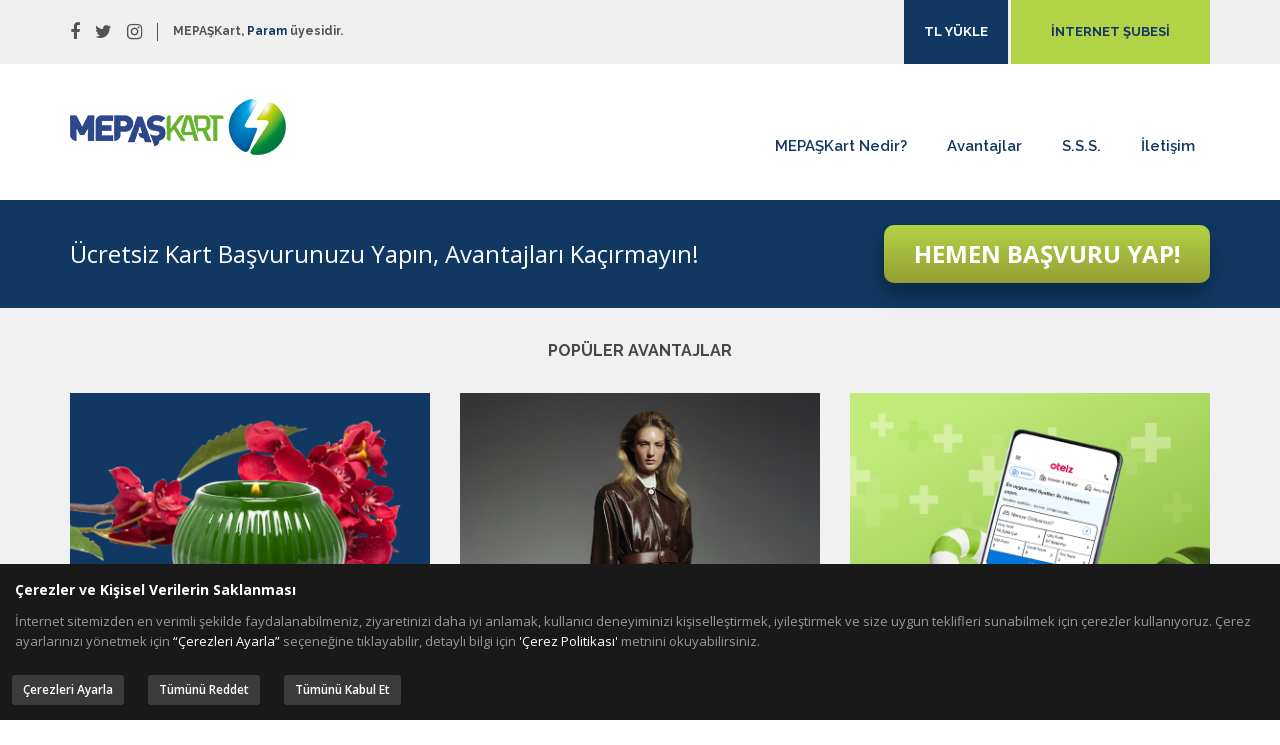

--- FILE ---
content_type: text/html; charset=utf-8
request_url: https://www.mepaskart.com/Default.aspx
body_size: 7887
content:


<!DOCTYPE html>

<html xmlns="http://www.w3.org/1999/xhtml">
<head>
<meta content="tr" http-equiv="Content-Language" />
<meta content="text/html; charset=utf-8" http-equiv="Content-Type" />
<meta http-equiv="X-UA-Compatible" content="IE=edge"/>
<meta name="viewport" content="width=device-width, initial-scale=1"/>
<meta name="format-detection" content="telephone=no"/>
<title>MEPAŞKart™ Param üyesidir</title>
<meta name="description" content="MEPAŞKart, Meram Elektrik Perakende Satış A.Ş.’nin abonelerine özel geliştirdiği, tüm banka POS ve ATM’lerinde geçerli ön ödemeli kartıdır" />
<meta name="keywords" content="param, turmobkart, turk para, turk elektronik para, akıllı kart, smart card, " />
<link rel="shortcut icon" type="images/x-icon" href="images/favicon.ico"/>

    <meta name="apple-itunes-app" content="app-id=1076585397">
    <meta name="google-play-app" content="app-id=tr.com.param.android">
    <!-- Chrome, Firefox OS and Opera -->
    <meta name="theme-color" content="#d02023" />
    <!-- Windows Phone -->
    <meta name="msapplication-navbutton-color" content="#d02023" />
    <!-- iOS Safari -->
    <meta name="apple-mobile-web-app-status-bar-style" content="#d02023" />


    <link href="css/bootstrap.min.css" rel="stylesheet"/>
    <link href="css/font-awesome.min.css" rel="stylesheet"/>

    <link href="css/style.css" rel="stylesheet"/>
    <link href="css/mobil-menu.css" rel="stylesheet"/>
    <!-- Owl Stylesheets -->
    <link rel="stylesheet" href="css/owl.carousel.min.css"/>
    <link rel="stylesheet" href="css/owl.theme.default.min.css"/>

     


</head>
<body>


<!-- HEADER TOP -->
<div class="container-fluid header-top">
    <div class="container">
        <div class="htop-social">
            <ul>
                <li><a href="#" target="_blank"><i class="fa fa-facebook" aria-hidden="true"></i></a></li>
                <li><a href="#" target="_blank"><i class="fa fa-twitter" aria-hidden="true"></i></a></li>
                <li><a href="#" target="_blank"><i class="fa fa-instagram" aria-hidden="true"></i></a></li>
            </ul>
            <div class="htop-link">
                MEPAŞKart, <a href="https://param.com.tr/" target="_blank">Param</a> üyesidir.
            </div>
        </div>
        <div class="htop-buton">
            <a href="https://param.com.tr/tl-yukle" target="_blank" class="btn htop htop-tl">TL YÜKLE</a>
            <a href="https://isube.param.com.tr/" class="btn htop htop-is">İNTERNET ŞUBESİ</a>
        </div>
    </div>
</div>
<!-- HEADER TOP -->

<!-- HEADER LOGO -->
<div class="container genelmhiza">
    <div class="row">
        <div class="col-md-4 col-sm-3 logo">
            <a href="default.aspx"><img alt="MEPAŞ Kart" src="images/mepas-logo.png" /></a>
        </div>
        <div class="col-md-8 col-sm-9 hlogo-ustmenu">
			<!-- HEADER MENU -->
			<nav class="navbar navbar-default menu">
					<div class="navbar-header">
					    <div class="collapse navbar-collapse" id="bs-example-navbar-collapse-1">
						    <ul class="nav navbar-nav">	
			                    <li><a href="Mepaskart.aspx">MEPAŞKart Nedir?</a></li>			
			                    <li><a href="Avantajlar.aspx">Avantajlar</a></li>
			                    <li><a href="SSS.aspx">S.S.S.</a></li>
                                <li><a href="iletisim.aspx">İletişim</a></li>
						    </ul>
					    </div>	
					</div>
			</nav>
			<!-- HEADER MENU -->
        </div>
    </div>
</div>
<!-- HEADER LOGO -->
    
<form method="post" action="./Default.aspx" id="form1">
<div class="aspNetHidden">
<input type="hidden" name="__EVENTTARGET" id="__EVENTTARGET" value="" />
<input type="hidden" name="__EVENTARGUMENT" id="__EVENTARGUMENT" value="" />
<input type="hidden" name="__VIEWSTATE" id="__VIEWSTATE" value="YpNPjY5+mMf9QeOtiiUePeIbChzcmssSBs8WpqYFgJPivI82U3NDUaXKw2Mfr2UbvA52UEwzGhTPgZbqiEV8rYojBP8L+1q97sslc2KkqWKSkyu3CP/IzwxqI/tihWxnSr42TS2mrpoKVRiygzm17VS+L7SPEY0Pt9NLN45iAoExjWALaArh0eMGB83V+HWM1rCjg+TVuh3tvtrNLbzBMT2BZltru4PPAGrlMAOkXLw=" />
</div>

<script type="text/javascript">
//<![CDATA[
var theForm = document.forms['form1'];
if (!theForm) {
    theForm = document.form1;
}
function __doPostBack(eventTarget, eventArgument) {
    if (!theForm.onsubmit || (theForm.onsubmit() != false)) {
        theForm.__EVENTTARGET.value = eventTarget;
        theForm.__EVENTARGUMENT.value = eventArgument;
        theForm.submit();
    }
}
//]]>
</script>


<script src="/WebResource.axd?d=pynGkmcFUV13He1Qd6_TZBIGVzgQJ8DrJJwk-DALiMF_OZ_GJt34LCkep3EcO8_lo5jIQPHNKc73BsFE7LFvoA2&amp;t=638628315619783110" type="text/javascript"></script>

<link class='Telerik_stylesheet' type='text/css' rel='stylesheet' href='/WebResource.axd?d=urCACUaUZeT6oPoIZXShbqaoNYKJ_W6TwUuDzfnmdvElmSWWKKiBQbJ-dco49hHeY3ns0JgK4ds3WIvGsh55kxL2skDdAk8EzApEkYorBc1PNOPq7FSz-4b0Gn2MXVMp0&amp;t=638796076840000000' /><link class='Telerik_stylesheet' type='text/css' rel='stylesheet' href='/WebResource.axd?d=grn4njdz1PFT8FJRl5HMDRsIOuSDIYT7Ql1ByLPT8rCZJ58CmaaiJNjeDhY-4av9JO1WOUqcEOyOFiRXI8IFxIAQ8RozKvb--BZEELz8io8bw_l16SjVj1fQl-b4PteGtQmmfZOCisF_CxGA0I8Tb6dX-GAU4MQYC6BtcWdzBTo1&amp;t=638796076840000000' />
<script src="/ScriptResource.axd?d=NJmAwtEo3Ipnlaxl6CMhvhgsX7Mk9c0jc3pQMBc6yNhi12GaKq73j5AjMxXBE-AZgo1w-XicqD87C-lJumoglxaQ_z15_7k8DjJEQsyguwG0Oc40qkwImOhprY7sJdzQUm_Wkalot3gPI6fQK6WRLtlobxlu_nUFA_NVVtybCsc1&amp;t=2a9d95e3" type="text/javascript"></script>
<script src="/ScriptResource.axd?d=dwY9oWetJoJoVpgL6Zq8OCyuX9iI43fqoFEvC9eURtp-DVE4TGtOkiGTQ3vtyw30Tt1VE4B_WrIole0Ly16Bn5wVd9nYhxe219dH5dlbgw55lfUBFkUpX77Ra0SNn4nQOX_Y3VpOySMq71fGozXqwZn89y9hTSddyZRhoE1pn-k1&amp;t=2a9d95e3" type="text/javascript"></script>
<script src="/ScriptResource.axd?d=TDVjdgRbdvNAY3tnbizUcBqSvZdyoU8kKubaWVirh1OPCHd5nnT9HGpo3j4CspzzyjOSr5CP13xV175z6JSS9Awcw_WTQRn4NnqeDTGhDgYlhPGjJjEQqBnVb6Hk1fCe0&amp;t=fffffffff19aca81" type="text/javascript"></script>
<script src="/ScriptResource.axd?d=sF8Y0c2qLAfpveBK9gLo7DsM0c1z6S6X4PyBZ0JCB8HvM3y_hqRmrVjfHm5wCokOxmL8ZO-P0Bnuf5g9DdbaoKnfmyEQ1gQaK2n6_yM1DTkJpi6cOk7b3EvQiVWt4Btv0&amp;t=fffffffff19aca81" type="text/javascript"></script>
<script src="/ScriptResource.axd?d=mbGZm65DzNC0tMTq0ElbcQyaHVQqO-7vZkNngQeAn9JGVMWtXGvh1jCfZ8j1_pJ7opAR7tqx_zs6e2wF_0VLHf3Op9kP4Pfq96A96rnevOUgT1cQwn4bN22NeHUIcQ8XJdeen_-zdtW9za1js0jpZQ2&amp;t=fffffffff19aca81" type="text/javascript"></script>
<script src="/ScriptResource.axd?d=uZyysmNAhs23bID72ZUaSu7fU8CL0-c2Y21HL7uan88NLMtCZTvqvYkEp23N4C3EtbTyxAu4tQ9kARj_4zvIAA92IL9wazRC4StAz6VgX7W8COsBdLmd364MSzA6hdGFZyE7xqRKKR9pM2PrtHTNam8a5WhWX9rgWJ3zyrsrask1&amp;t=fffffffff19aca81" type="text/javascript"></script>
<div class="aspNetHidden">

	<input type="hidden" name="__VIEWSTATEGENERATOR" id="__VIEWSTATEGENERATOR" value="CA0B0334" />
</div>
    <script type="text/javascript">
//<![CDATA[
Sys.WebForms.PageRequestManager._initialize('ctl00$ScriptManager1', 'form1', ['tctl00$ctl00$RadAjaxPanel1Panel',''], [], [], 90, 'ctl00');
//]]>
</script>

    <div class="RadAjaxPanel" id="ctl00_ctl00_RadAjaxPanel1Panel">
	<div id="ctl00_RadAjaxPanel1">
		<!-- 2021.1.119.45 -->
        

    <style type="text/css">
        @media (max-width: 768px) {
        .modal-backdrop.in{display:none!important;}
        .modal-open{overflow:auto!important;}
        body{padding-right: 0px!important;}
        }
    </style>
     
    <!-- SLIDE ALANI -->
<div class="container-fluid">

<div class="row">


 

      
</div>
     
</div>

<!-- SLIDE ALANI -->


    <div class="container-fluid basvuru-yap">

        <div class="container">
            <div class="basvuru-slogan">Ücretsiz Kart Başvurunuzu Yapın, Avantajları Kaçırmayın!</div>
            <a href="Basvuru.aspx" class="btn-basvuru2">HEMEN BAŞVURU YAP!</a>
        </div>

    </div>




<!-- AVANTAJLAR -->

<div class="container-fluid avantaj-blok">

<div class="container">
<h3>POPÜLER AVANTAJLAR</h3>
<div class="row">



<div class="col-md-4 col-sm-6">
<div class="avantaj-tablo">
<div class="avantaj-resim">
	<img alt="Evidea Avantaj" src="images/avantajlar/evidea-2025.png" /></div>
<div class="avantaj-logo">
	<img alt="Evidea" src="images/avantajlar/evidea-logo-2025.png" />
</div>
<div class="avantaj-yazi">Mepaş Sanal Kart ile Evidea'da harcama yapın, <strong>%3 nakit iade</strong> kazanın.</div>
</div>
</div>


<div class="col-md-4 col-sm-6">
<div class="avantaj-tablo">
<div class="avantaj-resim">
	<img alt="Defacto Avantaj" src="images/avantajlar/ipekyol-mepas-details.png" /></div>
<div class="avantaj-logo">
	<img alt="Defacto" src="images/avantajlar/ipekyol_logo.png" /></div>
<div class="avantaj-yazi">Mepaş Sanal Kart ile İpekyol'da harcama yapın, <strong>%8 nakit iade</strong> kazanın.</div>
</div>
</div>


<div class="col-md-4 col-sm-6">
<div class="avantaj-tablo">
<div class="avantaj-resim">   
<img alt="Boyner" src="images/avantajlar/campaign-mepaskart-otelz.png" /></div>
<div class="avantaj-logo">
	<img alt="Boyner" src="images/avantajlar/campaign-otelz-logo.png" /></div>
<div class="avantaj-yazi">Mepaş Sanal Kart ile OtelZ’de harcama yapın, <strong>%4 nakit iade </strong> kazanın.</div>
</div>
</div>

        
</div>

<a href="Avantajlar.aspx" class="btn btn-tahsil btn-lg">TÜM AVANTAJLAR</a>


</div>

</div>

<!-- AVANTAJLAR -->





<!-- PARAM MOBİL -->

<div class="container param-mobil">
<div class="col-md-6 col-sm-6 pmobil-resim">
	<img alt="Türmob Mobil" src="images/mepas-mobil-v3.png" /></div>
<div class="col-md-6 col-sm-6">
<h3>MEPAŞ Sanal Kart Mobil Uygulaması ile;</h3>
<p><strong>Bakiye bilgisi, kampanyalar ve ödemeler, tek uygulamada, kontrolünüz altında.</strong></p>
<p>Bakiye görüntüleme, TL yükleme, hesap ektresi inceleme, para transferi, fatura ödeme, gibi işlemlerinizi hızlı ve kolay bir şekilde yapabilirsiniz.</p>

    <h4>ÇOK YAKINDA HİZMETİNİZDE!</h4>
</div>
</div>

    <script type="text/javascript">
        var timeleft = 10;
        var downloadTimer = setInterval(function () {
            document.getElementById("progressBar").value = 10 - --timeleft;
            if (timeleft <= 0)
                clearInterval(downloadTimer);
        }, 1000);
    </script>

<!-- PARAM MOBİL -->



    
	</div>
</div>
    <div id="RadAjaxLoadingPanel1" class="RadAjax RadAjax_Bootstrap" style="display:none;">
	<div class="raDiv">
		
    
	</div><div class="raColor raTransp">

	</div>
</div>
        


<script type="text/javascript">
//<![CDATA[
Sys.Application.add_init(function() {
    $create(Telerik.Web.UI.RadAjaxPanel, {"clientEvents":{OnRequestStart:"",OnResponseEnd:""},"enableAJAX":true,"enableHistory":false,"links":[],"loadingPanelID":"RadAjaxLoadingPanel1","styles":[],"uniqueID":"ctl00$RadAjaxPanel1"}, null, null, $get("ctl00_RadAjaxPanel1"));
});
Sys.Application.add_init(function() {
    $create(Telerik.Web.UI.RadAjaxLoadingPanel, {"initialDelayTime":0,"isSticky":false,"minDisplayTime":0,"skin":"Bootstrap","uniqueID":"ctl00$RadAjaxLoadingPanel1","zIndex":90000}, null, null, $get("RadAjaxLoadingPanel1"));
});
//]]>
</script>
</form>


<!-- FOOTER -->
<div class="container-fluid footer-genel">
    <div class="container">
        <div class="row">
            <div class="col-md-9 col-sm-9 footer-sol">
                <div class="foot-tablo-dis">
                    <div class="foot-turkpara">
                        <a href="https://param.com.tr/" target="_blank"><img style="width:150px;" alt="Param" src="images/param-logo-v3-grey.svg"/></a>
                        <p>Turk Elektronik Para Anonim Şirketi<br/>
                        Param, bir <a href="https://turkpara.com.tr/" target="_blank">Turk Elektronik Para A.Ş.</a> markasıdır.</p>
                    </div>
                    <div class="foot-aciklama">
                        <p>TCMB tarafından TURK Elektronik Para A.Ş.'ye 6493 sayılı Ödeme ve Menkul Kıymet Mutabakat Sistemleri, Ödeme Hizmetleri ve Elektronik Para Kuruluşları Hakkında Kanun çerçevesinde elektronik para ihraç etmek üzere elektronik para kuruluşu olarak faaliyet izni verilmiştir.</p>
                        <p class="f-copyright"><a href="https://turkpara.com.tr/" target="_blank"><img alt="MEPAŞKart" src="images/turkpara-logo.png" /></a><img style="height:27px; margin-left:10px;" alt="MEPAŞKart" src="images/tcmb-yetkili-kurulus-c.svg" /><br/>
                        ©<script language="JavaScript" type="text/javascript">
                             now = new Date
                             theYear = now.getFullYear()
                             document.write(theYear)
                        </script>, Turk Elektronik Para A.Ş., Turuncu Holding A.Ş. iştirakidir.
                        </p>
                    </div>
                </div>
                <div class="foot-tablo-dis2">
                    <div class="foot-adres">
                        <h3>İletişim Bilgileri</h3><br/>
                        <p>0850 988 88 88<br/>
                        <a href="/cdn-cgi/l/email-protection#d8bcbdabacbdb398a8b9aab9b5f6bbb7b5f6acaa"><span class="__cf_email__" data-cfemail="6206071116070922120310030f4c010d0f4c1610">[email&#160;protected]</span></a></p>

                        <h3>Turk Elektronik Para A.Ş. Genel Müdürlük</h3>
                        <p>Prof. Dr. Ahmet Taner Kışlalı Mahallesi 2405 Sokak No: 5 ÇANKAYA / ANKARA</p>

                        <h3>Meram Elektrik Perakende Satış A.Ş. Genel Müdürlük</h3>
                        <p>Nişantaş Mahallesi Kemerli Caddesi B Blok No: 24 Selçuklu/KONYA
                        </p>

                        <p><a href="https://param.com.tr/bilgi-toplumu-hizmetleri" target="_blank">Bilgi Toplumu Hizmetleri</a> - <a href="Iptal-Iade-Islemi.aspx">İptal / İade İşlemleri</a> - <a href="Harcama-Itirazi.aspx">Harcama İtirazı</a> - <a href="Nakit-Yatirma-Cekme-Itirazi.aspx">Nakit Yatırma ve Çekme İtirazı</a> </p>
                    </div>
                </div>
            </div>
            <div class="col-md-3 col-sm-3 footer-sag">
                <div class="footer-telefon">
                    <img alt="MEPAŞKart" src="images/phone-icon.svg" width="61" />
                    <h3>PARAM DESTEK MERKEZİ</h3>
                    <div class="footer-telno">0850 988 88 88</div>
                    <div class="footer-kartlar">
	                    <img alt="Destekelenen Kartlar" height="34" src="images/kart-logolar.png" width="162" />
                    </div>
                </div>
            </div>
        </div>
    </div>
</div>
<!-- FOOTER -->

<!-- Mobil Menü -->							
<div class="cd-main-header">
	<ul class="cd-header-buttons">
		<li><a class="cd-nav-trigger" href="#cd-primary-nav"><span></span></a>
		</li>
	</ul>
</div>

<main class="cd-main-content"></main>

<div class="cd-overlay"></div>

<nav class="cd-nav">
    <ul id="cd-primary-nav" class="cd-primary-nav is-fixed">
	    <li class="isube-mobil2"><a href="https://isube.param.com.tr/" target="_blank">İNTERNET ŞUBESİ</a></li>
	    <li class="isube-mobil3"><a href="https://param.com.tr/tl-yukle" target="_blank">TL YÜKLE</a></li>		
	    <li><a href="Default.aspx">Ana Sayfa</a></li>		
	    <li><a href="Mepaskart.aspx">MEPAŞKart Nedir?</a></li>			
	    <li><a href="Avantajlar.aspx">Avantajlar</a></li>
        <li><a href="Iptal-Iade-Islemi.aspx">İptal / İade İşlemleri</a></li>			
	    <li><a href="SSS.aspx">S.S.S.</a></li>
        <li><a href="https://turkpara.com.tr/bilgi-toplumu-hizmetleri.aspx" target="_blank">Bilgi Toplumu Hizmetleri</a></li>
        <li><a href="iletisim.aspx">İletişim</a></li>	
    </ul>	
</nav>						
<!-- Mobil Menü -->


    <!-- Çerez Butonları -->
    <div class="cerez-container" id="cookieButtons">
        <div class="cerez-tablo">
            <h5 class="text-white">Çerezler ve Kişisel Verilerin Saklanması</h5>
            <p class="text-secondary">İnternet sitemizden en verimli şekilde faydalanabilmeniz, ziyaretinizi daha iyi anlamak, kullanıcı deneyiminizi kişiselleştirmek, iyileştirmek ve size uygun teklifleri sunabilmek için çerezler kullanıyoruz. Çerez ayarlarınızı yönetmek için <span class="text-white">“Çerezleri Ayarla”</span> seçeneğine tıklayabilir, detaylı bilgi için <a class="pe-0 text-white" href="https://param.com.tr/cerez-politikasi" target="_blank">'Çerez Politikası'</a> metnini okuyabilirsiniz.</p>
            <div class="row g-4">
                <div class="col-auto">
                    <button id="openSettings" type="button" class="btn btn-cerez btn-sm">Çerezleri Ayarla</button>
                </div>
                <div class="col-auto">
                    <button id="rejectAll" class="btn btn-cerez btn-sm">Tümünü Reddet</button>
                </div>
                <div class="col-auto">
                    <button id="acceptAll" class="btn btn-cerez btn-sm">Tümünü Kabul Et</button>
                </div>
            </div>
        </div>
    </div>

    <!-- Bootstrap Modal -->
    <div class="modal fade cerez-modal" id="cookieSettingsModal" tabindex="-1" role="dialog" aria-labelledby="cookieSettingsModalLabel"
        aria-hidden="true">
        <div class="modal-dialog" role="document">
            <div class="modal-content">
                <div class="modal-header">
                    <button type="button" class="close text-white" data-dismiss="modal" aria-label="Close"><span aria-hidden="true">&times;</span></button>
                    <h4 class="modal-title text-white" id="cookieSettingsModalLabel">Çerez Tercihlerinizi Ayarlayın</h4>
                </div>
                <div class="modal-body">
                    <form id="cookieSettingsForm">
                        <div class="cerez-custom-list">
                            <div class="row">
                                <div class="col">
                                    <a class="cookie-title" data-toggle="collapse" href="#cerezzorunlu" role="button" aria-expanded="false" aria-controls="collapseExample">
                                        Zorunlu Çerezler
                                    </a>
                                </div>
                            </div>
                            <div class="collapse" id="cerezzorunlu">
                                <div class="collapse-padding">
                                    <p class="p-xs">Bu çerezler, size web sitemiz aracılığıyla sunulan hizmetleri sağlamak ve web sitemizin belirli özelliklerini kullanmanızı sağlamak için gereklidir.</p>
                                    <p class="p-xs">Bu çerezler olmadan, web sitemizde size belirli hizmetleri sağlayamayız.</p>
                                </div>
                            </div>
                        </div>
                        <hr class="my-12">
                        <div class="cerez-custom-list">
                            <div class="row align-items-center">
                                <div class="col">
                                    <a class="cookie-title" data-toggle="collapse" href="#cerezhedefleme" role="button" aria-expanded="false" aria-controls="collapseExample">
                                        Hedefleme ve Reklam
                                    </a>
                                </div>
                                <div class="col-auto">
                                    <div class="form-check form-switch">
                                      <input class="form-check-input" type="checkbox" id="googleAnalytics" name="googleAnalytics">
                                    </div>
                                </div>
                            </div>
                            <div class="collapse" id="cerezhedefleme">
                                <div class="collapse-padding">
                                    <p class="p-xs">Bu çerezler, arama/gezinme alışkanlıklarınıza göre ilginizi çekebilecek reklamları göstermek için kullanılır.</p>
                                    <p class="p-xs">Bu çerezler, içerik ve/veya reklam sağlayıcılarımız tarafından, web sitemizden topladıkları bilgileri, web tarayıcınızın kendi web siteleri ağlarındaki faaliyetleriyle ilgili olarak bağımsız olarak topladıkları diğer bilgilerle birleştirilebilir.</p>
                                    <p class="p-xs">Bu hedefleme veya reklam çerezlerini kaldırmayı veya devre dışı bırakmayı seçerseniz, reklamları görmeye devam edersiniz, ancak bunlar sizinle alakalı olmayabilir.</p>
                                </div>
                            </div>
                        </div>
                        <hr class="my-12">
                        <div class="cerez-custom-list">
                            <div class="row align-items-center">
                                <div class="col">
                                    <a class="cookie-title" data-toggle="collapse" href="#cerezizleme" role="button" aria-expanded="false" aria-controls="collapseExample">
                                        İzleme ve Performans
                                    </a>
                                </div>
                                <div class="col-auto">
                                    <div class="form-check form-switch">
                                      <input class="form-check-input" type="checkbox" role="switch"  id="liveChat" name="liveChat">
                                    </div>
                                </div>
                            </div>
                            <div class="collapse" id="cerezizleme">
                                <div class="collapse-padding">
                                    <p class="p-xs">Bu çerezler, web sitemize gelen trafiği ve ziyaretçilerin web sitemizi nasıl kullandığını analiz etmek için bilgi toplamak amacıyla kullanılır.</p>
                                    <p class="p-xs">Örneğin, çerezler, web sitesinde ne kadar zaman geçirdiğiniz veya ziyaret ettiğiniz sayfalar gibi şeyleri izleyebilir ve bu da web sitemizi sizin için nasıl iyileştirebileceğimizi anlamamıza yardımcı olur.</p>
                                    <p class="p-xs">Bu izleme ve performans çerezleri aracılığıyla toplanan bilgiler anonim olup herhangi bir bireysel ziyaretçiyi tanımlamaz.</p>
                                </div>
                            </div>
                        </div>
                    </form>
                </div>
                <div class="modal-footer">
                    <button type="button" id="saveSettings" class="btn btn-info btn-sm">Tercihlerimi Kaydet</button>
                </div>
            </div>
        </div>
    </div>


<!-- Genel Java Script Dosyaları -->
    <script data-cfasync="false" src="/cdn-cgi/scripts/5c5dd728/cloudflare-static/email-decode.min.js"></script><script src="https://ajax.googleapis.com/ajax/libs/jquery/3.3.1/jquery.min.js"></script> 
    <script src="js/bootstrap.min.js"></script>
	<script src="js/owl.carousel.min.js"></script>
    <script src="js/scriptler.js"></script>
    <script src="js/jquery.mobile.custom.min.js"></script><!-- Mobil Menü -->
	<script src="js/mmenu.js"></script> <!-- Mobil Menü -->
    <script src="js/cookies.js"></script>

<script>
    $(document).ready(function () {
        $('[data-toggle="tooltip"]').tooltip();
    });
</script>


<script defer src="https://static.cloudflareinsights.com/beacon.min.js/vcd15cbe7772f49c399c6a5babf22c1241717689176015" integrity="sha512-ZpsOmlRQV6y907TI0dKBHq9Md29nnaEIPlkf84rnaERnq6zvWvPUqr2ft8M1aS28oN72PdrCzSjY4U6VaAw1EQ==" data-cf-beacon='{"version":"2024.11.0","token":"04d43bf47e4d4acd8121b5d49f351fa8","r":1,"server_timing":{"name":{"cfCacheStatus":true,"cfEdge":true,"cfExtPri":true,"cfL4":true,"cfOrigin":true,"cfSpeedBrain":true},"location_startswith":null}}' crossorigin="anonymous"></script>
</body>
</html>


--- FILE ---
content_type: text/css
request_url: https://www.mepaskart.com/css/style.css
body_size: 13151
content:
@import 'https://fonts.googleapis.com/css?family=Open+Sans:300,300i,400,400i,600,600i,700,700i,800,800i&subset=latin-ext';
@import url('https://fonts.googleapis.com/css?family=Raleway:100,100i,200,200i,300,300i,400,400i,500,500i,600,600i,700,700i,800,800i,900,900i&subset=latin-ext');



/* ----------------------------------------------------------------------
	Genel
---------------------------------------------------------------------- */
body {
	font-family: 'Open Sans', sans-serif;
	color: #333333;
	background: #ffffff;
	font-weight: normal;
	font-size: 14px;
	line-height: 1.6;
	overflow-x: hidden;
	-webkit-font-smoothing: antialiased;
}

::selection { color: #fff; background: #B3D347; }
::-moz-selection { color: #fff; background: #B3D347; }


h1, h2, h3, h4, h5, h6 {
	font-family: 'Open Sans', sans-serif;
	color: #36414d;
	line-height: 1.6;
	font-weight: bold;
	margin-top: 0px;
	margin-bottom: 10px;
}
h1 { font-size: 36px; }
h2 { font-size: 30px; }
h3 { font-size: 24px; }
h4 { font-size: 18px; }
h5 { font-size: 14px; }
h6 { font-size: 12px; }

a:hover{text-decoration:none;}

a{color:#113862}


img{border:0px;}

ul {margin:0px 0px 0px 0px;	padding:0px 0px 0px 0px;}

a, button, input[type=submit] {
    transition: all 0.3s;
    -webkit-transition: all 0.3s;
    text-decoration: none;
} 
 
 
 
 /* ----------------------------------------------------------------------
	Header Top
---------------------------------------------------------------------- */

.header-top{
	background-color:#F0F0F0;
	height:64px;
}

.htop-social ul{
	float:left;
	width:auto;
}

.htop-social ul li{
	list-style:none;
	float:left;
	padding:0px 15px 0px 0px;
	font-size:18px;
	margin-top:23px;
	line-height:15px;
}

.htop-social ul li a{
	color:#535353;
}

.htop-social ul li a:hover{
	color:#B3D347;
}

.htop-social ul li:last-child{
	border-right:1px #535353 solid;
}

.htop-link{
	font-family: 'Raleway', sans-serif;
	font-size:12px;
	color:#535353;
	font-weight:700;
	padding-left:15px;
	margin-top:22px;
	float:left;
}

.htop-buton{
	float:right;
	font-family: 'Raleway', sans-serif;
	font-size:13px;
	font-weight:700;

}

.htop-buton a{
	font-size:13px;
	font-weight:700;

}


.htop{
	text-align:center;
	border:0px;
	height:64px;
	border-radius:0px;
	line-height: 64px;
}

.htop-is2{
	color:#ffffff;
	background-color:#B3D347;
    border-radius:0px;
    font-weight:600;
}


.htop-is2 i{
	margin-right:10px;
}

.turmob-link{color:#B3D347; font-size:16px;}

@media (min-width: 768px) {
.htop-tl{
	color:#FFFFFF;
	background-color:#113862;
	padding:0px 20px 0px 20px;	
}

.htop-etahsail {
    padding: 0px 20px 0px 20px;
}

}
	

.htop-tl:hover{
	color:#ffffff;
}


@media (min-width: 768px) {
.htop-is{
	color:#113862;
	background-color:#B3D347;
	padding:0px 40px 0px 40px;
}



}
	

.htop-is:hover{
	color:#ffffff;
}

@media (min-width: 768px) {
.htop-uuo{
	color:#474747;
	background: #07705a; /* Old browsers */
	background: -moz-linear-gradient(top, #07705a 0%, #0ba787 20%, #0ba787 100%); /* FF3.6-15 */
	background: -webkit-linear-gradient(top, #07705a 0%,#0ba787 20%,#0ba787 100%); /* Chrome10-25,Safari5.1-6 */
	background: linear-gradient(to bottom, #07705a 0%,#0ba787 20%,#0ba787 100%); /* W3C, IE10+, FF16+, Chrome26+, Opera12+, Safari7+ */
	filter: progid:DXImageTransform.Microsoft.gradient( startColorstr='#07705a', endColorstr='#0ba787',GradientType=0 ); /* IE6-9 */
	padding:0px 40px 0px 40px;
}

}

.htop-uuo:hover{
	color:#ffffff;
}



@media (max-width: 992px) {
    .htop-is, .htop-uuo, .htop-tl, .htop-etahsail {
        padding: 0px 20px 0px 20px;
    }

.htop-is2{
	color:#ffffff;
	background-color:#B3D347;
    border-radius:0px;
    font-weight:600;
    margin-bottom:20px;
}

}


@media (max-width: 768px) {
.htop-social{width:auto; display:table; margin:0px auto; padding-bottom:20px;}
.header-top{height:auto;}
.htop-buton{display:none;}
.htop-is2{font-size:18px;}


}


@media (max-width: 410px) {
.htop-link{	display:none;}
.htop-social ul li:last-child{	border-right:0px;}
.htop-is2{font-size:12px;}


}



/* ----------------------------------------------------------------------
	Header Top
---------------------------------------------------------------------- */



/* ----------------------------------------------------------------------
	Header Logo
---------------------------------------------------------------------- */

.logo{
	margin:35px 0px 35px 0px;
}

@media (max-width: 768px) {
.logo{margin:20px 0px 10px 0px; text-align:center; float:left; width:auto;}

}

@media (max-width: 400px) {
.logo{margin:20px 0px 10px 0px; text-align:center; float:left; width:auto;}

}





/* ----------------------------------------------------------------------
	Header Logo
---------------------------------------------------------------------- */

/* ----------------------------------------------------------------------
	Header Menü
---------------------------------------------------------------------- */

.hlogo-ustmenu{
	float:right;
}

.navbar-default{
	float:right;
	border:0px;
	background:none;
}

.navbar{
	margin-top:35px;
}
 
.navbar-nav>li>a{
	padding:20px 20px 17px 20px;
}

.navbar-nav>li:last-child>a{
	padding:20px 0px 17px 20px;
}

.navbar-default .navbar-nav>li>a {
    color: #113862;
    font-family: 'Raleway', sans-serif;
    font-weight:600;
    font-size:15px;
}

.navbar-default .navbar-nav>li>a:hover {
	color:#B3D347;
}



.dropdown-menu>li>a {
    padding: 7px 15px;
    font-family: 'Raleway', sans-serif;
    font-weight:600;
    font-size:15px;
    
}

.navbar-default .navbar-nav>.open>a, .navbar-default .navbar-nav>.open>a:focus, .navbar-default .navbar-nav>.open>a:hover {
    color: #113862;
    background: none;
}



 
.dropdown-menu > li.kopie > a {
    padding-left:5px;
}
 
.dropdown-submenu {
    position:relative;
}
.dropdown-submenu>.dropdown-menu {
   top:0;
   left:100%;
   margin-top:-6px;
   margin-left:0px;
   border-radius:0px; }
 
 .dropdown-menu {
    padding: 10px 0;
    border-top:3px #113862 solid;
    border-left:0px;
    border-right:0px;
    border-bottom:1px #113862 solid;
    border-radius:0px;
}



.dropdown-submenu i{
	float:right;
	margin:2px 0px 0px 0px;
}  
 
.dropdown-submenu:hover>a:after {
    border-left-color:#555;
 }

.dropdown-menu > li > a:hover, .dropdown-menu > .active > a:hover {
  text-decoration: none;
}  


@media (max-width: 1200px) {
  .navbar-nav>li>a{padding:20px 10px 17px 10px;}
  
} 

@media (max-width: 768px) {
  .navbar { display:none;}
  
} 
  
@media (max-width: 767px) {
  .navbar-nav  {
     display: inline;
  }
  .navbar-default .navbar-brand {
    display: inline;
  }
  .navbar-default .navbar-toggle .icon-bar {
    background-color: #fff;
  }
  .navbar-default .navbar-nav .dropdown-menu > li > a {
    color: red;
    background-color: #ccc;
    border-radius: 4px;
    margin-top: 2px;   
  }
   .navbar-default .navbar-nav .open .dropdown-menu > li > a {
     color: #333;
   }
   .navbar-default .navbar-nav .open .dropdown-menu > li > a:hover,
   .navbar-default .navbar-nav .open .dropdown-menu > li > a:focus {
     background-color: #ccc;
   }

   .navbar-nav .open .dropdown-menu {
     border-bottom: 1px solid white; 
     border-radius: 0;
   }
  .dropdown-menu {
      padding-left: 10px;
  }
  .dropdown-menu .dropdown-menu {
      padding-left: 20px;
   }
   .dropdown-menu .dropdown-menu .dropdown-menu {
      padding-left: 30px;
   }
   li.dropdown.open {
    border: 0px solid red;
   }

}
 
@media (min-width: 768px) {
  ul.nav li:hover > ul.dropdown-menu {
    display: block;
  }
  #navbar {
    text-align: center;
  }
}  



@media (max-width: 992px) {

.navbar-default .navbar-nav>li>a {font-size:13px;}
.navbar-nav>li>a{padding: 20px 10px 17px 10px;}
.navbar-nav>li:last-child>a{padding:20px 0px 17px 10px;}


}

@media (max-width: 992px) {
.navbar {margin-top: 25px;}

}






/* ----------------------------------------------------------------------
	Header Menü
---------------------------------------------------------------------- */

















/* ----------------------------------------------------------------------
	Slide
---------------------------------------------------------------------- */

.slideust{
	border-top:2px #113862 solid;
	border-bottom:2px #113862 solid;
}
.slideust .item{
	min-height:403px;
}

.slide-resimy{
	text-align:left;
}


.slide-resimy img{
	width:100%;
	max-width:508px;
	margin-top:40px;
}

.slide-on h1{
	font-size:26px;
	font-weight:700;
	line-height:30px;
	padding-top:70px;
	padding-right:20px;
	font-family: 'Raleway', sans-serif!important;
}

.slide-textlink a{font-size:14px; font-weight:600; color:#113862; text-decoration:none; line-height:15px;}
.slide-textlink a:hover{color:#113862; text-decoration:underline;}

.srenk1 h1{
	color:#113862;
}

.srenk2 h1{
	color:#ffffff;
}

.srenk1 p{
	color:#4F4E4F;
	font-family: 'Raleway', sans-serif;
}

.srenk2 p{
	color:#ffffff;
	font-family: 'Raleway', sans-serif;
}


.slide-on blockquote{
	border:0px;
	padding:0px 0px 0px 0px;
}

.slide-on p{
	font-size: 17px;
    font-weight: 400;
    line-height: 24px;
    padding-top: 30px;
}

.slide-on span{
	padding-left:15px;
}

.owl-carousel .item{
	background-repeat:repeat;
	background-position:center top;
	background-image:url('../images/map-back2.png');
	background-color:#ffffff;

}

.avantaj-resim2{
	border-radius:10px;
}

.avantaj-resim2 img{
	width:100%;
	max-width:560px;
    border-radius:10px;
}

.avantaj-yazi2 h2{
	font-size:20px;
	color:#333333;
	font-weight:600;
}

.avantaj-yazi2 p{
	font-size:16px;
	color:#333333;
	font-weight:400;
}


@media (max-width: 992px) {

.slide-on h1{padding-top:10px;padding-left:0px;min-height:90px; padding-right:0px;}
.slide-on, .slide-resimy{text-align:center; height:320px;}
.slide-on span{display:none;}
.slide-resimy img{margin-top:20px;}
.owl-carousel .item{background-image:url('../images/block-bg-6.jpg');}
.srenk1 h1, .srenk1 p{color:#ffffff;}
.slide-on p{font-size: 16px; height:72px; padding-top:10px;}
.slide-resimy{padding-bottom:10px;}


.slide-resimy img{max-width:480px;}


.slide-textlink a{ color:#ffffff; line-height:15px;}
.slide-textlink a:hover{color:#ffffff;}


}


@media (max-width: 768px) {
.slide-on, .slide-resimy{height:220px;}
.slide-on h1{font-size:20px; line-height:20px; height:60px;min-height:60px;}
.slide-on p{ line-height:15px; padding-top: 10px;font-size: 12px;}

.slide-resimy img{max-width:330px;}
.slideust .item {padding-top: 10px;}
.slideust .owl-item img {display: inline-block!important;}


}

@media (max-width: 500px) {

.slide-on h1{height:40px;    font-size: 16px;}
.basvuru-slogan, .btn-basvuru2 {font-size: 16px;}
.slide-resimy img{max-width:300px;}
.slide-on blockquote {font-size: 12px;}


}



/* ----------------------------------------------------------------------
	Slide
---------------------------------------------------------------------- */


/* ----------------------------------------------------------------------
	Avantaj Blok
---------------------------------------------------------------------- */


.avantaj-blok{
	background-color:#F1F1F1;
	padding:30px 0px 30px 0px;
}

.avantaj-blok h3{
	font-size:16px;
	color:#474747;
	font-family: 'Raleway', sans-serif;
	font-weight:700;
	text-align:center;
}

.avantaj-tablo{
	width:100%;
	background-color:#ffffff;
	margin:20px 0px 20px 0px;
}

.avantaj-resim{
	text-align:center;
    height: 210px;
    overflow: hidden;
}

.avantaj-resim img{
	width:100%;
	max-width:750px;
}

.avantaj-logo{
	text-align:center;
	padding:10px 0px 10px 0px;
}

.avantaj-yazi{
	padding:0px 20px 10px 20px;
	text-align:center;
	font-family: 'Raleway', sans-serif;
	font-size:15px;
	line-height:17px;
	min-height:60px;
}

.btn-tahsil{
	border-radius:0px!important;
	background:none;
	border-color:#113862;
	border:1px #113862 solid;
	color:#113862;
	font-size:16px;
	font-weight:600;
	font-family: 'Raleway', sans-serif;
	display:table;
	margin:30px auto;
}

.btn-tahsil:hover{
	background-color:#113862;
	border-color:#113862;
	color:#ffffff;
}


@media (max-width: 1200px) {
.avantaj-yazi{padding:0px 10px 10px 10px;}

}

@media (max-width: 992px) {
.avantaj-yazi{padding:0px 20px 10px 20px;}

}


/* ----------------------------------------------------------------------
	Avantaj Blok
---------------------------------------------------------------------- */




/* ----------------------------------------------------------------------
	Kart Avantajları
---------------------------------------------------------------------- */

.kartblok{
	background-color:#B3D347;
	padding:30px 0px 30px 0px;
	font-family: 'Raleway', sans-serif;
	text-align:center;

}

.kartblok h4{
	color:#113862;
	font-size:32px;
	font-weight:400;
}

.kartblok p{
	color:#474747;
	font-size:13px;
	font-weight:400;
}

.kartblok-icerik{
	margin-top:50px;
	margin-bottom:30px;
}

.kartblok-resim img{
	width:100%;
	max-width:332px;
}


.kartblok-icerik h4{
	font-size:22px;
	color:#113862;
	font-weight:700;
	text-align:center;
	line-height:30px;
}

.kartblok-icerik p{
	font-size:12px;
	color:#113862;
	font-weight:400;
	margin-bottom:40px;
	padding:0px 40px 0px 40px;
}

.btn-basvur{
	border-radius:0px!important;
	background-color:#113862;
	border-color:#113862;
	border:1px #113862 solid;
	color:#B3D347;
	font-size:16px;
	font-weight:600;
	font-family: 'Raleway', sans-serif;
	display:table;
	margin:30px auto;
}

.btn-basvur:hover{
	background-color:#333333;
	border:1px #333333 solid;
	color:#ffffff;
}

.btn-basvur2{
	border-radius:0px!important;
	background-color:#113862;
	border-color:#113862;
	border:1px #113862 solid;
	color:#B3D347;
	font-size:16px;
	font-weight:600;
	font-family: 'Raleway', sans-serif;
	margin:30px auto;
}

.btn-basvur2:hover{
	background-color:#333333;
	border:1px #333333 solid;
	color:#ffffff;
}




/* ----------------------------------------------------------------------
	Kart Avantajları
---------------------------------------------------------------------- */



/* ----------------------------------------------------------------------
	Param Mobil
---------------------------------------------------------------------- */


.param-mobil{
	padding:90px 0px 70px 0px;
	font-family: 'Raleway', sans-serif;
}

.pmobil-resim{
	text-align:center;
}

.pmobil-resim img{
	width:100%;
	max-width:380px
}

.param-mobil h3{
	font-size:30px;
	text-align:center;
	font-weight:400;
	color:#474747;
}

.param-mobil p{
	font-size:15px;
	text-align:center;
	font-weight:400;
	color:#474747;
	padding:20px 20px 10px 20px;
}

.param-mobil h4{
	font-size:15px;
	text-align:center;
	font-weight:600;
	color:#474747;
	padding:10px 0px 0px 0px;
	line-height:20px;
}

.gpaly{
	text-align:right;
}

.appstore{
	text-align:left;
}

.pmobil-buton{
	padding-left:15px;
	margin:50px auto 0px auto!important;
	display:inline;
}


@media (max-width: 992px) {
.pmobil-resim img{max-width:340px}



}





/* ----------------------------------------------------------------------
	Param Mobil
---------------------------------------------------------------------- */


/* ----------------------------------------------------------------------
	İşlem Sayacı
---------------------------------------------------------------------- */

.sayac-genel{
	width:100%;
	height:100px;
	background: #113862;
}

.sayac-sag{
	float:left;
	width:50%;
	border-right:1px #ffffff solid;
	margin-top:30px;
}

.sayac-sol{
	float:left;
	width:50%;
	margin-top:30px;
}

.sayac-sag #toplam-icon{
	padding:0px 15px 0px 0px;
	float:right;
}

.sayac-sag #toplam-rakam{
	padding:0px 15px 0px 0px;
	font-size:36px;
	font-weight:700;
	line-height:37px;
	color: #ffffff;
	float:right;
}

.sayac-sag #toplam-yazi{
	padding:2px 15px 0px 0px;
	font-size:11px;
	color: #ffffff;
	float:right;
}

.sayac-sol #toplam-icon{
	padding:6px 0px 0px 15px;
	float:left;
}

.sayac-sol #toplam-rakam{
	padding:0px 0px 0px 15px;
	font-size:36px;
	color: #ffffff;
	font-weight:700;
	line-height:37px;
	float:left;
}

.sayac-sol #toplam-yazi{
	padding:2px 0px 0px 15px;
	font-size:11px;
	color: #ffffff;
	float:left;
}

@media (max-width: 992px) {
.sayac-sol #toplam-rakam{font-size:30px;}
.sayac-sag #toplam-rakam{font-size:30px;}
.sayac-sag #toplam-yazi{padding:2px 5px 0px 0px;}
.sayac-sol #toplam-icon {padding: 6px 0px 0px 5px;}

}


@media (max-width: 768px) {
.sayac-genel{width:100%; display: inline-block;}
.sayac-sag{	width:360px; border-right:0px; float:none; margin:20px auto 20px auto;padding-top:20px;}
.sayac-sol{display: none;}
/* .sayac-sol{width:360px; border-right:0px; float:none; margin:20px auto 20px auto;padding-top:20px;display: table;} */
.sayac-genel{margin-top:-20px;}
.genelmhiza{height:100px;}

}

@media (max-width: 360px) {
#toplam-icon{display:none;}
.sayac-sag{	width:320px;}


}

/* ----------------------------------------------------------------------
	İşlem Sayacı
---------------------------------------------------------------------- */



/* ----------------------------------------------------------------------
	Param Üyesi Kartlar
---------------------------------------------------------------------- */


.uyekartlar{
	background-color:#DDDDDD;
	padding:30px 0px 30px 0px;
	font-family: 'Raleway', sans-serif;
}

.uyekart-baslik{
	text-align:center;
	font-size:32px;
	font-weight:400;
	color:#474747;
}

.uyekart-kart{
	text-align:center;
}

@media (max-width: 992px) {
.uyekart-baslik{margin-bottom:20px;}


}

@media (max-width: 768px) {
.uyekart-kart{
	margin-bottom:10px;
}


}


/* ----------------------------------------------------------------------
	Param Üyesi Kartlar
---------------------------------------------------------------------- */



/* ----------------------------------------------------------------------
	Footer
---------------------------------------------------------------------- */

.footer-genel{
	background-color:#474747;
	padding:50px 0px 50px 0px; 
}

.foot-tablo-dis{
	width:60%;
	float:left;
}

.foot-tablo-dis2{
	width:40%;
	float:left;
}


.foot-aciklama{
	width:80%;
}

.foot-aciklama p{
	font-family: 'Raleway', sans-serif;
	font-size:12px;
	color:#8C8C8C;
	line-height:15px;
}

.foot-aciklama span{
	color:#999999;
	font-weight:400;
}

.foot-turkpara{
	border-bottom:2px #5f5f5f solid;
	margin-bottom:10px;
	width:80%;
	padding:0px 0px 0px 0px;
}


.foot-turkpara p{
	font-family: 'Raleway', sans-serif;
	font-size:12px;
	color:#8C8C8C;
	line-height:15px;
	padding-top:10px;

}

.foot-turkpara a{
	color:#8C8C8C;
	font-weight:600;
}

.foot-turkpara a:hover{
	color:#ffffff;
}


.foot-adres{
	font-family: 'Raleway', sans-serif;
	font-size:12px;
	color:#8C8C8C;
	padding-top:20px;
}

.foot-adres h3{
	color:#8C8C8C;
	font-weight:700;
	font-size:12px;
	line-height:0px;
}

.foot-adres p{
	padding-bottom:10px;
	line-height:15px;
}

.foot-adres a{
	color:#8C8C8C;
}

.foot-adres a:hover{
	color:#ffffff;
}

.f-copyright{
	font-size:10px!important;
	line-height:30px!important
}

.f-copyright a{
	margin-right:10px;
}

.footer-telefon{
	text-align:center;
	width:100%;
}

.footer-telefon h3{
	font-size:16px;
	font-weight:400;
	color:#8C8C8C;
	line-height:40px;
}

.footer-telno{
	font-size:20px;
	font-weight:700;
	color:#8C8C8C;
	margin-top:-20px;
}

.footer-kartlar{
	margin-top:80px;
}



@media (max-width: 1200px) {
.foot-tablo-dis2{width:60%;}
.foot-tablo-dis2{width:40%;}

}



@media (max-width: 992px) {
.footer-sag{float:left;width:100%; text-align:center;}
.footer-sol{float:right;width:100%; text-align:center;}
.foot-tablo-dis, .foot-aciklama, .foot-turkpara {width:100%;}
.foot-aciklama{border-bottom: 2px #5f5f5f solid;}
.foot-tablo-dis2{width:100%;}
.foot-tablo-dis2{width:100%;}
.foot-adres h3 {font-size: 16px;}
.foot-adres{border-bottom: 2px #5f5f5f solid; margin-bottom:30px;}
.footer-kartlar{margin-top:20px;}
.foot-turkpara {border-bottom: 0px;}
.foot-adres h3{	line-height:20px;}

}

@media (max-width: 768px) {
.footer-genel {display: inline-block;}


}


/* ----------------------------------------------------------------------
	Footer
---------------------------------------------------------------------- */



/* ----------------------------------------------------------------------
	İçerik Sayfası
---------------------------------------------------------------------- */

.icsayfa-headerb{
    background-color:#113862;
    padding:20px 0px 20px 0px;
}

.icsayfa-headerb h1 {
    float: left;
    color: #ffffff;
    font-size: 26px;
    font-weight: 400;
    margin-top: 110px;
}

.icsayfa-headerk{
    background-color:#113862;
    padding:20px 0px 20px 0px;
    margin-bottom:30px;
}

.icsayfa-headerk h1 {
    float: left;
    color: #ffffff;
    font-size: 26px;
    font-weight: 400;
}

.baslik-yazi{padding-left:0px;}

.baslik-resim{
    float:right;
}

.baslik-resim img{
   width:100%;
   max-width:350px;
}

.sayfa-icerik{padding:30px 0px 30px 0px; line-height:30px;}
.sayfa-icerik h3{font-size:20px; font-weight:700;padding-top:10px;}

.islem_sonuc{
    width:100%;
    max-width:600px;
    margin:0 auto;
    padding:0;
    position:relative;
    z-index:9999;
}

.lgn-hata, .error{
    border-radius: 0 0 7px 7px;
    font-family: 'Source Sans Pro', sans-serif;
    font-size:12px;
    font-weight:400;
    background: #cb5050;
    margin: 0 auto;
    text-align: center;
    color: #fff;
    padding: 10px;
    letter-spacing: 0 !important;
}




@media (max-width: 992px) {

.baslik-resim{float:left;text-align:center;width:100%;}
.baslik-yazi{float:right; width:100%; text-align:center;}
.icsayfa-headerb h1 { margin-top: 20px; float:none;}

}

@media (max-width: 768px) {
.icsayfa-headerb {padding: 20px 10px 20px 10px;display: inline-block; width:100%;}
.icsayfa-headerk {display: flex;}
.sayfa-icerik{padding: 30px 10px 30px 10px;}
.baslik-resim{display:none;}



}

/* ----------------------------------------------------------------------
	İçerik Sayfası
---------------------------------------------------------------------- */


/* ----------------------------------------------------------------------
	Avantajlar
---------------------------------------------------------------------- */

.avntj {
    margin-bottom: 10px;
    text-align: center;
    padding-left: 5px;
    padding-right: 5px;
}

.avntj img {
    max-width: 290px;
    width: 100%;
    border: 0;
    -webkit-transition-property: filter;
    -moz-transition-property: filter;
    -ms-transition-property: filter;
    -o-transition-property: filter;
    transition-property: filter;
    transition-duration: 1s;
    -webkit-transition-duration: 1s;
    -moz-transition-duration: 1s;
    -o-transition-duration: 1s;
}

.avntj img:hover {
    -webkit-transition-property: filter;
    -moz-transition-property: filter;
    -ms-transition-property: filter;
    -o-transition-property: filter;
    transition-property: filter;
    transition-duration: 1s;
    -webkit-transition-duration: 1s;
    -moz-transition-duration: 1s;
    -ms-transition-duration: 1s;
    -o-transition-duration: 1s;
}

@media (max-width: 768px) {
    .icsayfa-headerk {
        width: 100%;
        min-height: 90px;
    }

        .icsayfa-headerk h1 {
            float: none;
        }
}

/* ----------------------------------------------------------------------
	Avantajlar
---------------------------------------------------------------------- */


/* -- Kartlar --- */

.kartlar-yazi h1{
    font-size:30px;
    font-weight:400;
}

.kartlar-yazi p{
    font-size:18px;
    color:#333333;
    font-weight:400;
    line-height:25px;
}


.btn-param{
	border-radius:0px!important;
	background:none;
	border-color:#0ba788;
	border:1px #0ba788 solid;
	color:#0ba788;
	font-size:16px;
	font-weight:600;
	font-family: 'Raleway', sans-serif;
	margin:30px 0px 30px 0px;
}

.btn-param:hover{
	background-color:#0ba788;
	border-color:#0ba788;
	color:#ffffff;
}

.kartlar-renk1{color:#113862;}
.kartlar-renk2{color:#113862;}

.kartlar-yazi, .kartlar-resim{
    margin-top:30px;
    margin-bottom:20px;

}

.kartlar-resim img{
    width:100%;
    max-width:467px;
}

.kartlar-resim{
    text-align:center;
}


.kartlar-bilgi{
    border:1px #CBCBCB solid;
    border-radius:0px!important;

}

.kartlar-bilgi .panel-title a{
    font-size:15px;
    font-weight:700;
    line-height:30px;
    color:#4f4e4f;
    text-decoration:none;
}

.kartlar-bilgi .panel-title a:hover{
    text-decoration:none;
}

.kartlar-bilgi .panel-title i{
    font-size:12px;
    padding:0px 10px 0px 10px;
    
    
}
.kartlar-bilgi .list-group-item p{
    line-height:25px;
    font-size:13px;

}

.kartlar-bilgi .panel-heading i{padding-top: 7px;}
.kartlar-bilgi .panel-heading a{text-decoration:none;color:#000000;display: block;}
.kartlar-bilgi .panel-heading a:hover{color:#000000;}

@media (max-width: 992px) {
.kartlar-yazi{text-align:center;}
.btn-param {margin: 30px auto;}


}

@media (max-width: 768px) {
.kartlar-bilgi .panel-title a{font-size:13px; font-weight:600}


}


/* -- Kartlar --- */



/* ----------------------------------------------------------------
	Kampanyalar
-----------------------------------------------------------------*/

.kampanyalar_arka{background-color:#F6F6F6; padding:20px 0px 20px 0px;}
.kamp-thmb{position: relative; margin-bottom:20px; padding: 3px; background-color: #ffffff; border: 1px solid rgba(45, 45, 45, 0.1);font-family: 'Raleway', sans-serif;}

.kamp-thmb .product-social {
  opacity: 0;
  position: absolute;
  text-align: center;
  left: 0;
  right: 0;
  margin: 0 auto;
  top: 33%;
  z-index: 2;
  -moz-transform: scale(1) translateY(-150px);
  -webkit-transform: scale(1) translateY(-150px);
  -o-transform: scale(1) translateY(-150px);
  -ms-transform: scale(1) translateY(-150px);
  transform: scale(1) translateY(-150px);
  -webkit-transition: all 0.5s ease-out;
  -moz-transition: all 0.5s ease-out;
  -ms-transition: all 0.5s ease-out;
  -o-transition: all 0.5s ease-out;
  transition: all 0.5s ease-out;
}

@media only screen and (max-width: 479px) {
  .kamp-thmb .product-social {
    top: 27%;
    -moz-transform: scale(1) translateY(-50px);
    -webkit-transform: scale(1) translateY(-50px);
    -o-transform: scale(1) translateY(-50px);
    -ms-transform: scale(1) translateY(-50px);
    transform: scale(1) translateY(-50px);
  }
}
.kamp-thmb .product-social li {
  display: inline-block;
  height: 40px;
  width: 42px;
  border: 2px solid #ffffff;
  background: #ffffff;
  margin: 0 1px;
  -webkit-transition: all 0.5s ease-out;
  -moz-transition: all 0.5s ease-out;
  -ms-transition: all 0.5s ease-out;
  -o-transition: all 0.5s ease-out;
  transition: all 0.5s ease-out;
  border-radius:50%;
}
@media only screen and (max-width: 479px) {
  .kamp-thmb .product-social li {
    height: 30px;
    width: 32px;
    
  }
}
.kamp-thmb .product-social li a {
  display: block;
}
.kamp-thmb .product-social li a i {
  line-height: 37px;
  color: #3B4A54;
  -webkit-transition: all 0.5s ease-out;
  -moz-transition: all 0.5s ease-out;
  -ms-transition: all 0.5s ease-out;
  -o-transition: all 0.5s ease-out;
  transition: all 0.5s ease-out;
}
@media only screen and (max-width: 479px) {
  .kamp-thmb .product-social li a i {
    line-height: 30px;
  }
}
.kamp-thmb .product-social li:hover {
  background: #113862;
  -webkit-transition: all 0.5s ease-out;
  -moz-transition: all 0.5s ease-out;
  -ms-transition: all 0.5s ease-out;
  -o-transition: all 0.5s ease-out;
  transition: all 0.5s ease-out;
}
.kamp-thmb .product-social li:hover i {
  color: #ffffff;
  -webkit-transition: all 0.5s ease-out;
  -moz-transition: all 0.5s ease-out;
  -ms-transition: all 0.5s ease-out;
  -o-transition: all 0.5s ease-out;
  transition: all 0.5s ease-out;
}



.kamp-thmb .product-img-holder {
  position: relative;
  padding:10px 0px 10px 0px;
}
@media only screen and (max-width: 479px) {
  .kamp-thmb .product-img-holder {
    display: inline-block;
  }
}
.kamp-thmb .product-img-holder a img {
  width: 100%;
}

.kamp-thmb .product-img-holder:after {
  opacity: 0;
  position: absolute;
  content: "";
  height: 100%;
  width: 100%;
  background-color: rgba(33, 33, 33, 0.5);
  z-index: 1;
  top: 0;
  left: 0;
  right: 0;
  margin: 0 auto;
  -webkit-transition: all 0.5s ease-out;
  -moz-transition: all 0.5s ease-out;
  -ms-transition: all 0.5s ease-out;
  -o-transition: all 0.5s ease-out;
  transition: all 0.5s ease-out;
}
.kamp-thmb .product-img-holder .hot-sale {
  top: 0;
  position: absolute;
  width: 0;
  height: 0;
  border-top: 60px solid #113862;
  border-right: 60px solid transparent;
  z-index: 3;
}
.kamp-thmb .product-img-holder .hot-sale span {
  color: #ffffff;
  font-size: 12px;
  font-weight: 600;
  text-transform: uppercase;
  bottom: 31px;
  left: 4px;
  letter-spacing: 2px;
  position: absolute;
  -webkit-transform: rotate(316deg);
  -moz-transform: rotate(316deg);
  -o-transform: rotate(316deg);
  text-align:center;
}

.kamp-thmb .product-content-holder {
  margin-top: 20px;
  text-align:center;
}
.kamp-thmb .product-content-holder h3 {
  font-size: 18px;
  text-transform: capitalize;
  letter-spacing: 1px;
  margin-bottom: 10px;
}
@media only screen and (max-width: 479px) {
  .kamp-thmb .product-content-holder h3 {
    letter-spacing: 0;
    font-family: 'Raleway', sans-serif;
  }
}
.kamp-thmb .product-content-holder h3 a {
  color: #212121;
  -webkit-transition: all 0.5s ease-out;
  -moz-transition: all 0.5s ease-out;
  -ms-transition: all 0.5s ease-out;
  -o-transition: all 0.5s ease-out;
  transition: all 0.5s ease-out;
}
.kamp-thmb .product-content-holder h3 a:hover {
  color: #111111;
  -webkit-transition: all 0.5s ease-out;
  -moz-transition: all 0.5s ease-out;
  -ms-transition: all 0.5s ease-out;
  -o-transition: all 0.5s ease-out;
  transition: all 0.5s ease-out;
}
.kamp-thmb .product-content-holder span {
  color: #111111;
  font-size: 16px;
  letter-spacing: 1px;
  font-weight: 600;
}
@media only screen and (max-width: 479px) {
  .kamp-thmb .product-content-holder span {
    letter-spacing: 0;
  }
}
.kamp-thmb .product-content-holder span span {
  margin-right: 15px;
  color: #727272;
  text-decoration: line-through;
}

.kamp-thmb:hover .product-social {
  opacity: 1;
  -moz-transform: scale(1) translateY(0px);
  -webkit-transform: scale(1) translateY(0px);
  -o-transform: scale(1) translateY(0px);
  -ms-transform: scale(1) translateY(0px);
  transform: scale(1) translateY(0px);
  -webkit-transition: all 0.5s ease-out;
  -moz-transition: all 0.5s ease-out;
  -ms-transition: all 0.5s ease-out;
  -o-transition: all 0.5s ease-out;
  transition: all 0.5s ease-out;
}
.kamp-thmb:hover .product-img-holder:after {
  opacity: 1;
  -webkit-transition: all 0.5s ease-out;
  -moz-transition: all 0.5s ease-out;
  -ms-transition: all 0.5s ease-out;
  -o-transition: all 0.5s ease-out;
  transition: all 0.5s ease-out;
}


/* ----------------------------------------------------------------
	Kampanyalar
-----------------------------------------------------------------*/


/* ----------------------------------------------------------------
	Kampanya Detay
-----------------------------------------------------------------*/

.kampanya-detay{padding:20px 0px 20px 0px;}

.kmpdty-urunadi{font-size:28px;	font-weight:600; color:#3B4A54; line-height:50px; border-bottom:1px solid rgb(221, 221, 221)}
.fyt-asil{font-size:32px; color:#000000; font-weight:700; padding-right:20px;}
.fyt-eski{font-size:22px; color:#cecece; font-weight:600; text-decoration:line-through;}
.kmpdty-urunfiyat{border-bottom:1px solid rgb(221, 221, 221); padding-top:5px; padding-bottom:5px;}
.kmpdty-aciklama {padding-top:10px;border-bottom:1px solid rgb(221, 221, 221);}
.kmpdty-aciklama h2{font-size:16px; font-weight:500;}
.kmpdty-aciklama p{font-size:14px; font-weight:300; line-height:17px; text-align:justify;}
.kmpdty-formg{padding-top:10px; padding-bottom:10px;}



/* ----------------------------------------------------------------------
	Form Alanı
---------------------------------------------------------------------- */


.form-genel{
	padding:30px 0px 30px 0px;
}

.form-baslik{
	color:#394A52;
	font-size:24px;
	font-weight:600;
	text-align:left;
    line-height:50px;
    padding-bottom:15px;

}

.form-satir{
	margin:0px auto;
}

.form-icerik{
	float:left;
	width:70%;
	margin-right:10px;
    margin-top:10px;
}

.form-icerik input{
	padding:10px 10px 10px 10px;
	border-radius:0px;
	border-bottom-color:#DBDBDB;
	background-color:#F8F8F8;
	font-size:14px;
	height:50px;
	
}

.form-icerik-tam{
	float:left;
	width:70%;
    margin-top:10px;
	margin-right:10px;
}

.RadComboBoxDropDown_Default{
    border-color:#cccccc!important;
}

.form-icerik-tam .RadComboBox .rcbEmptyMessage{
    font-style:normal!important;
    font-size: 14px!important;
}

.form-icerik-tam .RadComboBox_Default .rcbInput{
    line-height:45px;
    font-size:14px!important;
    
}

.rcbList{
	cursor:pointer;
	
}

.RadComboBoxDropDown .rcbItem, .RadComboBoxDropDown .rcbHovered, .RadComboBoxDropDown .rcbDisabled, .RadComboBoxDropDown .rcbLoading, .RadComboBoxDropDown .rcbCheckAllItems, .RadComboBoxDropDown .rcbCheckAllItemsHovered{
    font-size:14px!important;
}


.form-icerik-tam input{
	padding:10px 10px 10px 10px;
	border-radius:0px;
	border-bottom-color:#DBDBDB;
	background-color:#F8F8F8;
	font-size:14px;
	height:50px;
	
}

.form-icerik-tam select{
	padding:10px 10px 10px 10px;
	border-radius:0px;
	border-bottom-color:#DBDBDB;
	background-color:#F8F8F8;
	font-size:14px;
	height:50px;
	
}

.form-buton button{
	border-radius:0px;
	height:50px;
	font-size:14px;
	background-color:#546978;
	border:1px #546978 solid;
}


.form-buton button a{
	background-color:#546978;
}


.form-uyari{
	font-size:11px;
	color:#5C7483;
	text-align:center;
	font-family: 'Raleway', sans-serif;
	max-width:600px;
	margin:0px auto;

}

.form-icerik-tam .input-lg{
    display: block!important;
    width: 100%!important;
    font-size: 14px!important;
    line-height: 1.42857143!important;
    color: #555;
    background-image: none;
    border: 1px solid #ccc;
    border-radius: 0px!important;
    padding: 10px 10px 10px 10px!important;
    border-radius: 0px;
    border-bottom-color: #DBDBDB;
    background-color: #F8F8F8;
    height: 50px!important;
}

.input-select{padding:10px 0px 10px 0px!important}

.RadComboBox_Default .rcbInputCell, .RadComboBox_Default .rcbArrowCell{
    background:none!important;
}
.RadComboBox table{margin-top:-10px;}

table td.rcbInputCell {
    padding: 0px 0px 0px 0px!important;
}


/* ----------------------------------------------------------------------
	Form Alanı
---------------------------------------------------------------------- */


.resimb img{width:100%; max-width:436px;}
.resimb{border:1px solid rgb(221, 221, 221); padding:10px;border-radius: 4px; cursor:pointer;}
.resimk{cursor:pointer;}
.resimk ul{margin:10px 0px 0px 0px;padding:0px 0px 0px 0px;}
.resimk li{margin:10px 0px 0px 0px;padding:0px 0px 0px 0px; float:left; list-style:none; margin-right:10px;}
.resimk li:last-child{margin-right:0px;}
.kmp-pop .modal-body img{width:100%; max-width:800px;}
.kmp-pop .modal-body{text-align:center;}
/* .kmp-pop .modal-content{background:none; box-shadow:none; border:0px;}
.kmp-pop .close{font-size:30px; color:#ffffff; opacity:1;} */
.kmp-pop .close{font-size:30px; opacity:1; height:40px; line-height:40px; text-align:center;margin-right:10px; position: relative; z-index: 9999;}
.resimk img{width:100%; max-width:106px;}
.captcha-uye{width:304px;height: 78px;}

@media (max-width: 1200px) {
    .resimk img{max-width:86px;}


}

@media (max-width: 992px) {
    .resimk img{max-width:100px;}
    .kmpdty-icerik{display:inline-block; margin-top:20px;}
    .resimb{text-align:center;}

}

@media (max-width: 768px) {

.form-satir{width:100%;}
.form-icerik{float:none;width:100%;	margin-bottom:15px; padding:0px 0px 0px 0px;}
.form-icerik-tam{width:100%;}
.form-buton button{ display: block; width: 100%;}
.form-buton{  padding:0px 20px 0px 20px;}
.form-baslik{font-size:25px;}
#bt_siparis{margin:0px 0px 0px -20px!important;}

}

@media (max-width: 400px) {
    .resimk img {max-width: 70px;}
    .captcha-uye{width:100%;}

}


/* ----------------------------------------------------------------
	Kampanya Detay
-----------------------------------------------------------------*/


/* ----------------------------------------------------------------
	Başvuru Sayfası
-----------------------------------------------------------------*/


.basvuru-tust{
    background-color:#5e5e5e;
    height:220px;
    width:100%;
}

.basvuru-talt{
    width: 100%;
    background: #113862;
    min-height:300px;
}

.basvuru-torta{
    background-color:#f6f6f6;
    margin:0px auto;
    top: -140px;
    position: relative;
    border-radius:7px;
    z-index: 99;
    display:flex;
}

.basvuru-torta img{
    width:100%;
    max-width:318px;
    margin-bottom:10px;
}

.pmobil-tust{
    background-color:#ffffff;
    height:300px;
    width:100%;
}

.pmobil-torta{
    margin:0px auto;
    top: -240px;
    position: relative;
    border-radius:7px;
    z-index: 99;
    display:flex;
    text-align:center;
}

.bmesaj {
    width: auto;
    border-radius: 0 0 7px 7px;
    margin: 0 auto;
    text-align: center;
    color: #fff;
    font: 400 14px 'Source Sans Pro', Arial;
    padding: 10px;
    letter-spacing: 0 !important;
}

.islem-sonuc{width:70%; margin:0px auto;}
.basvuru-hata {background: #cb5050;}
.basvuru-hata a{color:#ffffff; text-decoration:underline}
.basvuru-basari {background: #0ba788;}

.ficerik-sol{font-family:'Source Sans Pro';background: #e5e5e5; border-radius: 7px 0 0 7px; margin:0px 0px 0px -15px; padding-bottom: 40px; padding-top:10px;}
.ficerik-sol h4{color: #0ba788; font-weight:700; font-size:22px; padding:20px 20px 0px 20px; line-height:30px}
.ficerik-sol h4 span{color: #0ba788; font-weight:400;}
.ficerik-sol p{color: #5e5e5e; font-weight:400; font-size:14px; padding:15px 20px 0px 20px; line-height:18px;text-align: justify;}
.ficerik-sol a{color: #0ba788; font-weight:800;}
.ficerik-k strong{font-weight: bold; color: #0ba788;}
.ficerik-resim{margin-top:30px; padding-bottom:30px;}

.canli-destek{float:left; width:auto;}
.bddk-lisans{float:right; width:auto;}

.ficerik-resim .icon {
    margin-right: 10px;
    margin-left:15px;
    text-align: center;
    width: 30px;
    height: 33px;
    display:inline-block;
    vertical-align:middle;
    padding:0px 0px 0px 0px;
    
}

.ficerik-resim .text {
    font-size: 12px;
    line-height: 16px;
    font-weight: 700;
    color: #0ba788;
     display:inline-block;
    vertical-align:middle;
    font-family: 'Raleway', sans-serif;
    padding:0px 0px 0px 0px;

}

.ficerik-resim .text span {
    font-size: 18px;
    color: #0ba788;
    font-weight:500;
    font-family: 'Open Sans', sans-serif;
}

.bddk-logo{
    float:right;
    width:auto;
    margin-right: 15px;
    margin-top: -5px;
}

.btn-uyeform{
	border-radius:0px!important;
	background-color:#0ba788;
	border-color:#0ba788;
	color:#ffffff;
	font-size:16px;
	font-weight:600;
	font-family: 'Raleway', sans-serif;
	margin:0px 0px 0px 0px;
    padding: 14px 16px!important;
    line-height: 5px;

}

.btnhiza{ margin:20px 10px 10px 10px;}
.btnhiza2{ margin:10px 10px 10px 10px;}

.btn-uyeform:hover{
    background-color:#494949;
	border:1px #494949 solid;
	color:#ffffff;
}

.bddk-logo img{width:100px;}
.ficerik-resim .icon img{width:30px;}
.uform-genel{padding-top:30px;}
.uform-genel .form-satir{display:table; margin-bottom:10px;width: 100%;}
.yakinlik{display:none;}
.ililce-hiza1{float:left!important; margin-top:10px;}
.ililce-hiza2{float:right!important; margin-top:10px;}
.uform-genel .formuyar{color: rgb(204, 0, 0); position: relative; float: left; margin-top: -30px; margin-left: -10px;}
.uform-genel .formuyar2{color: rgb(204, 0, 0); position: relative; float: left; margin-top: 15px; margin-left: -10px;}
.uform-genel .formuyar3{color: rgb(204, 0, 0); position: relative; float: left; margin-top: 15px; margin-left: 3px;}
.lbl_sozlesme{overflow-y:scroll; height:265px; font:12px 'Source Sans Pro', Arial !important; text-align:justify; margin-top:20px; margin-bottom:10px; padding-left:10px; padding-right:10px;}
.lbl_sms{margin:10px 10px 10px 10px;}
#map-canvas {height: 400px;width: 100%;margin: 0;}
.btn-bdurum{margin-top:10px;}
.basdurum{padding: 30px 15px 30px 15px;line-height: 30px; text-align:center;}

.btn-ara {
    background-color: #113862;
    padding: 10px 20px 10px 20px;
    display: inline-block;
    color: #ffffff;
    height: 35px;
    line-height: 16px;
    margin-right:5px;
}

.form-suz{padding-top:15px; padding-bottom:15px; background-color:#ffffff;}
.form-suz2{padding-top:0px; padding-bottom:15px; background-color:#ffffff;}

.excell-ikon a {
    padding: 10px 20px 10px 20px;
    display: inline-block;
    color: #ffffff;
    height: 35px;
    line-height: 16px;
    background-color: #64B13E;
}

.excell-ikon a:hover {
    color: #ffffff;
    background-color:#3b6924;
}

.excell-ikon i {
    font-size: 14px;
}

.form-suz select{
    height:35px;
    border:1px #eeeeee solid;
}


@-moz-document url-prefix() { 
  .uform-genel .radPreventDecorate{display:none!important;}
  .uform-genel input {padding: 20px 10px;box-sizing: border-box;}

}



@media (max-width: 1200px) {
.ficerik-sol h4 { font-size: 18px;}
.bddk-logo img{width:100px;}
.ficerik-resim .text span {font-size: 15px;}
.ficerik-resim .text {font-size: 10px;line-height: 14px;}
.log-mobil{margin-top:10px;}
.form-suz select{width:100%;}

}

@media (max-width: 992px) {
.basvuru-torta{display:block;}
.pmobil-torta{display:block;}
.ficerik-sol { border-radius: 7px 7px 0 0; margin: 0px -15px 0px -15px;}
.log-form-mobil{margin-bottom:10px;}


}

@media (max-width: 768px) {
    .form-m{margin-bottom:10px;}
    .form-suz{display:inline-block;}


}



/* ----------------------------------------------------------------
	Başvuru Sayfası
-----------------------------------------------------------------*/



/* ----------------------------------------------------------------
	Google Maps
-----------------------------------------------------------------*/


#google-map {
	position: relative;
	width: 100%;
	height: 350px;
}

.gmap img { max-width: none !important; }

.gm-style .gm-style-iw h3 span {
	font-size: inherit;
	font-family: inherit;
}

#map-overlay {
	position: relative;
	padding: 100px 0;
}

#map-overlay #google-map {
	position: absolute;
	height: 100%;
	top: 0;
	left: 0;
}

/* ----------------------------------------------------------------
	Google Maps
-----------------------------------------------------------------*/

/* ----------------------------------------------------------------
	İletişim
-----------------------------------------------------------------*/
.foot-cell {
    margin-bottom: 20px;
    min-height: 195px;
}

.foot-ilet {
    font-size: 14px;
    color: #333333;
    line-height: 25px;
    margin-bottom: 10px;
}

.foot-ilet i {
    font-size: 18px;
    color: #3B4A54;
    padding-right: 10px;
}

.iletisim-hizalama{
    padding-top: 30px;
}

/* ----------------------------------------------------------------
	İletişim
-----------------------------------------------------------------*/



@media (max-width: 1200px) {



}


@media (max-width: 992px) {



}


@media (max-width: 768px) {



}




/* ----------------------------------------------------------------------
	Footer
---------------------------------------------------------------------- */
.foot-cell {
    margin-bottom: 20px;
    min-height: 195px;
    background-color: #EDF2F2;
    padding: 10px 20px;
    margin-top: -5px;
    border-top:5px #113862 solid;
}

.foot-ilet {
    font-size: 14px;
    color: #333333;
    line-height: 25px;
    margin-bottom: 10px;
}

.foot-ilet i {
    font-size: 18px;
    color: #113862;
    padding-right: 10px;
}

.foot-cell h3{
    font-size:20px;
    font-weight:500;
    color:#333333;
    margin:-10px -20px 10px -20px;
    padding:5px 20px 0px 20px;
}

.iletisim-adresler{margin-top:30px;}







.taksit-tablosu{
    margin:0px 0px 0px 0px;
    padding:0px 0px 0px 0px;
}

.taksit-tablosu li{
    margin:0px 0px 0px 0px;
    padding:0px 0px 0px 0px;
    list-style:none;
    padding:5px 10px;
    font-size:14px;
    font-weight:600;
}

.taksit-tablosu li span{
    float: right;
}

.taksit-basligi{
    background-color:#113862;
    color:#ffffff;
    font-weight:700!important;
}

.tablo-ara{background-color:#eeeeee}

.k-oran h4{float:none!important; text-align:center;}

.k-oran .close{position:relative; float:right;}




/* ----------------------------------------------------------------
	E-Tahsilat
-----------------------------------------------------------------*/

.e-tahsil-resim {
    background-image: url(../images/header-bg-j2.jpg);
    height: 400px;
    background-position: center top;
    background-size: cover;
    padding-top: 100px;
}

    .e-tahsil-resim p {
        text-align: center;
        line-height: 30px;
        font-size: 18px;
        color: #ffffff;
        font-family: 'Raleway', sans-serif;
        width: 80%;
        margin: 0px auto;
    }

.etahsil-social {
    width: 300px;
    margin: 30px auto;
}

    .etahsil-social ul {
        margin: 0px 0px 0px 0px;
        padding: 0px 0px 0px 0px;
    }

        .etahsil-social ul li {
            margin: 0px 0px 0px 0px;
            padding: 0px 20px 0px 0px;
            list-style: none;
            float: left;
        }

            .etahsil-social ul li:last-child {
                padding: 0px 0px 0px 0px;
            }

.etahsil-icerik {
    background-color: #F6F6F6;
}

.etahsil-form {
    padding-top: 20px;
    width: 100%;
    max-width: 500px;
    margin: 0px auto;
}

.e-tahsil-input .input-group {
    margin-bottom: 10px;
}

.e-tahsil-input input {
    height: 50px
}

.etahsil-form h2 {
    font-size: 35px;
    text-align: center;
    line-height: 40px;
    font-weight: 900;
    font-family: 'Raleway', sans-serif;
    color: #000000;
}

    .etahsil-form h2 span {
        font-size: 24px;
        line-height: 20px;
        font-weight: 400;
    }

.etahsil-altyazi {
    padding-top: 20px;
    padding-bottom: 20px;
}

    .etahsil-altyazi h2 {
        font-size: 16px;
    }

    .etahsil-altyazi p {
        margin-bottom: 40px
    }

.etahsil-alt {
    background-image: url(../images/bk_s3.jpg);
    height: 410px;
    background-position: center top;
    background-size: cover;
}

.etahsil-gorsel {
    background-image: url('../images/ets-zemin.jpg');
    font-family: 'Raleway', sans-serif;
    color: #ffffff;
    background-repeat: no-repeat;
    background-position: bottom center;
    background-color: #d6141d;
    padding: 50px 50px;
}

.bas-aciklama {
    font-size: 40px;
    font-weight: 900;
    color: #ffffff;
    line-height: 47px;
}

.etahsil-gorsel hr {
    border-top: 1px #ffffff solid;
    width: 100%;
    margin-top: 10px;
}

.etahsil-gorsel p {
    font-size: 16px;
    font-weight: 500;
}

.etahsil-gorsel img {
    margin-bottom: 20px;
}

.etahsil-gorsel-ic {
    display: table;
}

.header-alt-cizgi {
    border-bottom: 2px #D4121D solid;
    width: 100%;
    margin-top: 0px;
    margin-bottom: 0px;
}

@media (max-width: 992px) {
    .etahsil-gorsel {
        background-position: 50% 65%
    }
}



.btn-basvuru {
    color: #fff;
    background-color: #113862;
    border-color: #113862;
    font-size: 24px;
    font-weight: 700;
    font-family: 'Raleway', sans-serif;
    margin-bottom: 20px;
}

    .btn-basvuru:hover {
        background-color: #007bff;
        border-color: #007bff;
        text-decoration: none;
        color: #fff;
    }

.tahsilat .row {
    display: -webkit-box;
    display: -webkit-flex;
    display: -ms-flexbox;
    display: flex;
    flex-wrap: wrap;
}

    .tahsilat .row > [class*='col-'] {
        display: flex;
        flex-direction: column;
    }




.avantaj-resim2 {
    border-radius: 10px;
}

    .avantaj-resim2 img {
        width: 100%;
        max-width: 560px;
    }

.avantaj-yazi2 h2 {
    font-size: 20px;
    color: #333333;
    font-weight: 600;
}

.avantaj-yazi2 p {
    font-size: 16px;
    color: #333333;
    font-weight: 400;
}

.avantaj-yazi2 ul li{
    list-style-position:inside;
}


.mepas-bilgi h5{
    font-size:20px;
    margin:0px auto 30px auto;
    max-width:800px;
}

.mepas-bilgi ul li {
    list-style-type: circle;
    font-size: 15px;
    line-height: 20px;
    margin-bottom: 15px;
}



@media (max-width: 1200px) {
    .etahsil-alt {height: 310px;}

}

@media (max-width: 992px) {
.etahsil-alt {height: 260px;}
.slide-on blockquote {color:#ffffff;font-size: 15px;}

}

@media (max-width: 768px) {

.e-tahsil-resim p {font-size: 14px;line-height: 25px;}
.etahsil-alt {height: 180px;}


}

@media (max-width: 500px) {

    .e-tahsil-resim {
        height: 440px;
    }

        .e-tahsil-resim p {
            width: 96%;
            line-height: 25px;
        }

    .etahsil-alt {
        display: none;
    }
}


/* ----------------------------------------------------------------
	E-Tahsilat
-----------------------------------------------------------------*/


@media (min-width: 768px) {

#acilisreklam .modal-dialog {
    margin: 210px auto 30px auto;
}



}



/* ----------------------------------------------------------------
	Admin
-----------------------------------------------------------------*/
.admin-body{background:#eeeeee;}

.admin-head{background:#ffffff;border-bottom: 2px #113862 solid;}

.login-logo, .adm-logo {margin: 20px 0px 20px 0px;}

.adm-menu{margin:-10px 0px 0px 0px;}

.admin-icerik{width:100%; padding:30px 0px;}


.login-genel{padding-top:10%;}


/****** LOGIN MODAL ******/
.loginmodal-container {
    padding: 30px;
    max-width: 350px;
    width: 100% !important;
    background-color: #ffffff;
    margin: 0 auto;
    border-radius: 2px;
    box-shadow: 0px 2px 2px rgba(0, 0, 0, 0.3);
    overflow: hidden;
    font-family: roboto;
}

.loginmodal-container h1 {
    text-align: center;
    font-size: 1.8em;
    font-family: roboto;
}

.loginmodal-container input[type=submit] {
    width: 100%;
    display: block;
    margin-bottom: 10px;
    position: relative;
}

.loginmodal-container input[type=text], input[type=password] {
    height: 44px;
    font-size: 16px;
    width: 100%;
    margin-bottom: 10px;
    -webkit-appearance: none;
    background: #fff;
    border: 1px solid #d9d9d9;
    border-top: 1px solid #c0c0c0;
    padding: 0 8px;
    box-sizing: border-box;
    -moz-box-sizing: border-box;
}

.loginmodal-container input[type=text]:hover, input[type=password]:hover {
    border: 1px solid #b9b9b9;
    border-top: 1px solid #a0a0a0;
    -moz-box-shadow: inset 0 1px 2px rgba(0,0,0,0.1);
    -webkit-box-shadow: inset 0 1px 2px rgba(0,0,0,0.1);
    box-shadow: inset 0 1px 2px rgba(0,0,0,0.1);
}


.loginmodal-submit {
    border: 0px;
    color: #fff;
    text-shadow: 0 1px #113862;
    background-color: #113862;
    padding: 17px 0px;
    font-family: roboto;
    font-size: 14px;
}

.loginmodal-submit:hover {
    border: 0px;
    text-shadow: 0 1px #051321;
    background-color: #051321;
}

.loginmodal-container a {
    text-decoration: none;
    color: #666;
    font-weight: 400;
    text-align: center;
    display: inline-block;
    opacity: 0.6;
    transition: opacity ease 0.5s;
}

@media (max-width: 992px) {

.adm-menu {margin: -5px 0px 0px 0px;}

}
/****** LOGIN MODAL ******/


.liste-genel{
    margin-top:30px;
    margin-bottom:30px;
}

.btn-ekle {
    background-color: #64B13E;
    color: #ffffff;
    font-size:14px;
    display:block;
    float:right;
    padding:5px 15px;
    line-height:20px;
    margin-bottom:5px;
}

.btn-ekle:hover, .btn-ekle:focus {
    background-color: #64B13E;
    color: #ffffff;
}

.btn-ekle i{
    font-size:15px;
    width:20px;
    float: left;
    line-height: 21px;
}

.tablo-header {
    background-color: #113862;
    color:#ffffff!important;
    font-size:14px;
    padding:10px 5px!important;
}

.tablo-header a{
    color: #ffffff !important;
}

.RadComboBox_Metro {
    margin-top:10px!important;
}

.kp-form-genel{
    padding-top:15px;
    padding-bottom:15px;
}

.kp-form-genel .checkbox input[type=checkbox], .kp-form-genel .checkbox-inline input[type=checkbox], .radio input[type=radio], .kp-form-genel .radio-inline input[type=radio] .kp-form-genel {
    margin-left: 0px;
}

.kp-form-genel input[type=file] {
    margin-bottom:10px;
}






.basvuru-baslik {
    max-width: 860px;
    text-align: center;
}

.basvuru-baslik h5 {
    text-align: center;
    margin-bottom: 20px;
    font-size: 30px;
    font-weight: 500;
    color: #0ba788;
}

.basvuru-baslik i {
    color: #B0E9D8;
    font-size: 22px;
    border: 2px #B0E9D8 solid;
    border-radius: 50%;
    line-height: 60px;
    width: 60px;
    height: 60px;
    background-color: #ffffff;
    position: absolute;
    z-index: 9;
    margin-left: -30px;
}

.basvuru-baslik h4 {
    text-align: center;
    margin-bottom: 20px;
    font-size: 12px;
    font-weight: 500;
    margin-top: 65px;
    color: #B0E9D8;
}

.aktif i {
    color: #0ba788;
    border: 2px #0ba788 solid;
}

.aktif h4 {
    color: #0ba788;
}




.connecting-line {
    height: 2px;
    background: #B0E9D8;
    position: absolute;
    width: 80%;
    margin: 0 auto;
    z-index: 1;
    max-width: 600px;
    margin: 30px 0px 0px 120px;
}

@media (max-width: 992px) {
.connecting-line {max-width: 500px;}
}

@media (max-width: 768px) {
.connecting-line {display: none;}
.sonuc-tablo {text-align: center;}
.sonuc-tablo .img-responsive {display: inline-block;}
}


.kart-basvuru {
    max-width: 920px;
}

.basvuru-form {
    width: 100%;
    max-width: 780px;
    margin: 30px auto 0px auto;
}

.basvuru-form .nav-tabs {
    display: inline-block;
    border-bottom: 0px;
}

.basvuru-form .nav-tabs > li.active > a, .basvuru-form .nav-tabs > li.active > a:focus, .basvuru-form .nav-tabs > li.active > a:hover {
    border: 2px #0ba788 solid;
    border-radius: 8px 8px 8px 8px !important;
}

.basvuru-form .nav > li > a:focus, .basvuru-form .nav > li > a:hover {
    background-color: #ffffff;
    border: 2px #0ba788 solid;
    border-radius: 8px 8px 8px 8px !important;
}

.basvuru-form .slide-buton {
    border-radius: 10px !important;
    background-color: #113862 !important;
    border: 0px !important;
    color: #ffffff !important;
    font-size: 14px !important;
    font-weight: 600 !important;
    font-family: 'Raleway', sans-serif !important;
    display: block !important;
    padding: 18px 16px !important;
    margin-top:10px;
    line-height: 5px !important;
    width: auto !important;

}

.text-onay{margin-top:0px;}

.basvuru-form .form-satir {
    /*margin: 0px 0px 20px 0px !important;
    display: flex;*/
    margin: 0px auto 20px auto !important;
}

.basvuru-form .form-satir input {
    border-radius: 6px;
    background-color: #F6FCFC !important;
    border: 1px #B6E6DA solid !important;
    padding: 10px !important;
    color: #333333 !important;
}

.basvuru-ttip2 {
    background-color: #0ba788;
    border-radius: 50%;
    cursor: pointer;
    width: 12px;
    line-height: 12px;
    text-align: center;
    font-size: 9px;
    font-weight: 600;
    display: inline-table;
    color: #ffffff;
    margin: -33px 3px 0px 0px;
    position: relative;
    float: right;
}
.basvuru-input {
margin:0px auto;
width:250px !important;

}
.basvuru-input .RadInput{
width:250px !important;
}

.dogrulama-kodu img{margin:0px auto;}

.captcha-duzen{
    width:250px;
    margin:0px auto;
}

.captcha-duzen .rcRefreshImage {
    background: url('../images/refresh.png') no-repeat;
    width: 50px;
    height: 35px !important;
    float: left;
    font-size: 0px;
    background-color: #B6E6DA;
}

.captcha-duzen .RadCaptcha {
    width: 100%;
}

.captcha-duzen .RadCaptcha img {
    float: left;
    margin-top: 0px;
    max-width: 97px;
    height: 35px !important;
    -webkit-border-top-left-radius: 10px;
    -webkit-border-bottom-left-radius: 10px;
    -moz-border-radius-topleft: 10px;
    -moz-border-radius-bottomleft: 10px;
    border-top-left-radius: 6px;
    border-bottom-left-radius: 6px;
    border: 1px #B6E6DA solid !important;
}

.captcha-duzen input {
    -webkit-border-top-left-radius: 0px !important;
    -webkit-border-bottom-left-radius: 0px !important;
    -moz-border-radius-topleft: 0px !important;
    -moz-border-radius-bottomleft: 0px !important;
    border-top-left-radius: 0px !important;
    border-bottom-left-radius: 0px !important;
    height: 35px !important;
    width:100px;
    border: 1px #B6E6DA solid !important;
}


/* ----------------------------------------------------------------------
	Avantajlar
---------------------------------------------------------------------- */

.thmbnail {
    display: table;
    border-spacing: 2px;
    border-collapse: separate;
    margin-bottom: 30px;
}

.avntj {
    margin-bottom: 10px;
    height: 160px;
    width: 100%;
    text-align: center;
    vertical-align: middle;
    display: table-cell;
    background-color: #fff
}

.avntj a {
    border: 1px #fff solid;
    border-radius: 10px;
    display: inline-block;
    padding: 10px
}

.avntj a:hover {
    border: 1px #00acba solid
}

.avntj img {
    max-width: 100%;
    border-radius: 10px
}


.avntj-bkm {
    margin-bottom: 10px;
    height: 160px;
    width: 100%;
    text-align: center;
    vertical-align: middle;
    display: table-cell;
    background-color: #ffffff;
    border: 1px rgba(255, 150, 73, 0.3) solid;
}

.avantaj-baslik {
    color: #113862;
    font-size: 40px;
    font-weight: 300;
    margin-bottom:0px;
    line-height:60px;
}

.avantaj-form{margin-bottom:30px; display:inline-block;}

.avantaj-form input, .avantaj-form select {
    border: 1px #cccccc solid;
    height: 35px;
    padding:0px 10px;
    margin-bottom:5px;
    float:left;
    margin-right:3px;
}

.btn-avara {
    height: 35px;
    background-color: #113862;
    color:#ffffff;
    font-size:13px;
    padding:0px 15px;
    line-height:35px;
    display:inline-block;
    float:left;
    margin-right:3px;
}


@media (max-width: 768px) {
.icsayfa-headerk {width: 100%; min-height: 90px;}
.icsayfa-headerk h1 {float: none;}
.thmbnail {width: 100%;}
.avantaj-baslik {font-size: 26px; line-height: 50px; text-align:center; font-weight:600;}

}

@media (max-width: 480px) {
    .avantaj-form input, .avantaj-form select{width:100%;}

}

/* ----------------------------------------------------------------------
	Avantajlar
---------------------------------------------------------------------- */





/* ----------------------------------------------------------------------
	Başvuru Bloğu
---------------------------------------------------------------------- */


.basvuru-yap {
    background-color: #113862;
    padding: 25px 0px;
}

.basvuru-slogan {
    font-size: 24px;
    font-weight: 500;
    color: #ffffff;
    float: left;
    width: auto;
    margin-top: 10px;
}

.btn-basvuru2 {
    float: right;
    border-radius: 10px;
    font-weight: 700;
    color: #ffffff;
    font-size: 24px;
    padding: 10px 30px;
    text-align: center;
    /* Permalink - use to edit and share this gradient: http://colorzilla.com/gradient-editor/#b3d347+0,959e35+100 */
    background: #b3d347; /* Old browsers */
    background: -moz-linear-gradient(top, #b3d347 0%, #959e35 100%); /* FF3.6-15 */
    background: -webkit-linear-gradient(top, #b3d347 0%,#959e35 100%); /* Chrome10-25,Safari5.1-6 */
    background: linear-gradient(to bottom, #b3d347 0%,#959e35 100%); /* W3C, IE10+, FF16+, Chrome26+, Opera12+, Safari7+ */
    filter: progid:DXImageTransform.Microsoft.gradient( startColorstr='#b3d347', endColorstr='#959e35',GradientType=0 ); /* IE6-9 */
    -webkit-box-shadow: -2px 10px 20px 0px rgba(0,0,0,0.35);
    -moz-box-shadow: -2px 10px 20px 0px rgba(0,0,0,0.35);
    box-shadow: -2px 10px 20px 0px rgba(0,0,0,0.35);
    text-decoration: none;
}

.btn-basvuru2:hover, .btn-basvuru2:focus {
    color: #ffffff;
    text-decoration: none;
}




@media (max-width: 1200px) {
.basvuru-slogan, .btn-basvuru2 {font-size: 20px;}
}

@media (max-width: 992px) {
.basvuru-slogan, .basvuru-yap {float: none;width: 100%;text-align: center;}
.btn-basvuru2 {float: none;margin-top: 20px;display: inline-block;}
}


@media (max-width: 768px) {
.basvuru-yap2 {display: inline-block;margin-top: -25px;}
.basvuru-tust {display: table;}
.avntj-pop .fade.in {display: none!important; opacity:0!important;}
.form-gizle{display:none;}
.kart-durum-sor .form-group .htop-is{margin-bottom:30px;}


}





/* ----------------------------------------------------------------------
	Başvuru Bloğu
---------------------------------------------------------------------- */

.progress {
  appearance: none;
  padding: 0;
  border: none;
  border-radius: 0;

  display: block;
  color: black;
  background-color: red;

  width: 100%;
  height: 2px;

}

/* Chrome */
progress::-webkit-progress-bar {
    background-color: #ffffff;

}

progress::-moz-progress-bar { 
  background-color: black;	
}

progress::-webkit-progress-value {
  background-color: black;
}

.progress-bar {
  background-color: black;	
  display: block;
  height: 100%;
  font-size: 0;

}


.kart-durum-sor .basvuru-durum input {
    max-width: 360px;
    margin: 0px auto !important;
}


.kart-durum-sor .captcha-duzen {
    width: unset;
    max-width:360px;
    margin: unset;
}

.kart-durum-sor .form-group .htop-is{
    border:0px!important;
    background-color:#113862!important;
    color:#ffffff!important;
    font-size:14px;
    padding:15px 30px!important;
}

.basvuru-adimlari {
    background-color: #F0F0F0;
}

.basvuru-adimlari .container {
    padding:60px 15px;
    max-width:600px;
}

.basvuru-adimlari .container iframe {
    border-radius:15px;
    width:100%;
}

.embed-responsive-100by100 {
    padding-bottom: 100%;
}


/* ----------------------------------------------------------------------
	ÇEREZ POLİTİKASI V2
---------------------------------------------------------------------- */
.cerez-container{position: fixed;left: 0px;bottom: 0px;z-index: 999990; width:100%;}
.cerez-container .text-secondary{color:#999999; font-size:13px; font-weight:400; margin-bottom:24px}
.cerez-tablo{ padding:15px; background-color:#191919;}
.cookie-title, .cookie-title:hover, .cookie-title:focus{display:block;padding:12px 16px; color:#191919; font-weight:700; font-size:14px; cursor:pointer;}
.cerez-modal .modal-content{border:1px solid rgba(0,0,0,.2)}
.cerez-modal .modal-body{background:transparent; padding:45px 24px;}
.cerez-modal .modal-body .collapse-padding{padding:16px 16px}
.cerez-modal .modal-header{background:#113862; padding:16px 24px;}
.cerez-modal .modal-header h4{font-size:15px; float:none; }
.cerez-modal .modal-header .close{opacity:0.7; font-size:20px; margin-top:3px;}
.cerez-modal hr {border: 0;border-bottom: 1px solid #b9b9b9;}
.cerez-modal .form-switch .form-check-input{width: 2.4em;height: 1.4em;}
.cerez-modal .custom-switch.custom-control{min-height:46px}
#cookieButtons {display: none;}
.modal-header .close{line-height:1; text-shadow:none; font-weight:300;}
.cerez-container .row, .cerez-modal .row{display:flex; flex-wrap: wrap;}
.cerez-container .col-auto, .cerez-modal .col-auto {flex: 0 0 auto; width: auto; margin-right: 12px; margin-left:12px}
.cerez-modal .col{flex: 1 0 0%;}
.cerez-modal .align-items-center{align-items: center;}
.modal-backdrop, .modal-backdrop.fade, .modal-backdrop.fade.in {transition: none;}
.modal, .modal.fade, .modal.fade.in {transition: none;}
.text-white{color:#ffffff;}
.btn-cerez {color: #ffffff; background-color: rgba(255, 255, 255, 0.15); border-color: transparent; font-weight:600}
.btn-cerez:hover, .btn-cerez:active, .btn-cerez:visited, .btn-cerez:focus{color: #ffffff;background-color: rgba(255, 255, 255, 0.35);}
.btn-cerez:not(:disabled) {outline: none; outline-offset:unset}
.p-xs{font-size:13px;}

@media (max-width: 450px) {
    .cerez-container .col-auto{width:calc(100% - 24px); margin-top:16px;}
    .btn-cerez{width:100%;}
}


--- FILE ---
content_type: text/css
request_url: https://www.mepaskart.com/WebResource.axd?d=grn4njdz1PFT8FJRl5HMDRsIOuSDIYT7Ql1ByLPT8rCZJ58CmaaiJNjeDhY-4av9JO1WOUqcEOyOFiRXI8IFxIAQ8RozKvb--BZEELz8io8bw_l16SjVj1fQl-b4PteGtQmmfZOCisF_CxGA0I8Tb6dX-GAU4MQYC6BtcWdzBTo1&t=638796076840000000
body_size: -115
content:
.RadAjax_Bootstrap .raDiv{background-image:url('WebResource.axd?d=94aNfhInsvxhM-6KG9zkZteHeashL851n2tkkQ2vx69XJDvyASq5Y8aG-BoKNrSSDVDxnZOTAtrKCSmtVxvwmLYOdWw8RAXe-rEaE2T7nWXkDA8beUDskU4IyccR0fOTn7fTOnSBsnyXkJcfNH07tLTexYzMuhnhL_Uck1LNUjA1&t=638796076840000000')}.RadAjax_Bootstrap .raColor{border-color:#ddd;color:#333;background-color:#fff}

--- FILE ---
content_type: image/svg+xml
request_url: https://www.mepaskart.com/images/param-logo-v3-grey.svg
body_size: 567
content:
<?xml version="1.0" encoding="utf-8"?>
<!-- Generator: Adobe Illustrator 16.0.0, SVG Export Plug-In . SVG Version: 6.00 Build 0)  -->
<!DOCTYPE svg PUBLIC "-//W3C//DTD SVG 1.1//EN" "http://www.w3.org/Graphics/SVG/1.1/DTD/svg11.dtd">
<svg version="1.1" id="Layer_1" xmlns="http://www.w3.org/2000/svg" xmlns:xlink="http://www.w3.org/1999/xlink" x="0px" y="0px"
	 width="504.908px" height="85.333px" viewBox="0 0 504.908 85.333" enable-background="new 0 0 504.908 85.333"
	 xml:space="preserve">
<g>
	<g>
		<defs>
			<rect id="SVGID_1_" x="-38.194" y="-366.557" width="595.276" height="841.89"/>
		</defs>
		<clipPath id="SVGID_2_">
			<use xlink:href="#SVGID_1_"  overflow="visible"/>
		</clipPath>
		<path clip-path="url(#SVGID_2_)" fill="#ABABAB" d="M358.827,56.131h-19.14l9.451-22.01L358.827,56.131z M370.668,84.961h20.936
			v-3.109L353.8,0.144h-9.207l-37.685,81.708v3.109h20.938l4.905-10.526h33.017L370.668,84.961z M36.724,44.29H21.411V20.358
			c4.904,0,10.29-0.113,15.313,0C49.168,20.485,48.452,44.29,36.724,44.29 M10.213,84.961l11.198-21.414h15.436
			c40.069,0,40.069-62.207,0-62.324H0v83.738H10.213z M140.16,56.131h-19.14l9.452-22.01L140.16,56.131z M152.005,84.961h20.931
			v-3.109L135.133,0.144h-9.208l-37.68,81.708v3.109h20.935l4.9-10.526h33.021L152.005,84.961z M241.257,41.297h-15.309V20.358
			c5.028,0,10.29-0.113,15.309,0C253.46,20.485,252.848,41.297,241.257,41.297 M258.964,55.295
			c21.171-14.356,15.191-53.955-17.707-54.072h-36.72v83.738h10.213l11.198-24.643h11.125l14.357,24.643h23.922v-3.109
			L258.964,55.295z M463.873,37.349L431.097,0.983H423.2v83.979h21.892V47.64l17.706,18.659h2.396l17.819-18.659v37.321h21.896
			V0.983h-7.657L463.873,37.349z"/>
	</g>
</g>
</svg>


--- FILE ---
content_type: application/javascript
request_url: https://www.mepaskart.com/js/scriptler.js
body_size: -47
content:
$(document).ready(function() {

    var owl = $('#slideust');
    owl.owlCarousel({
        items: 1,
        loop: true,
        autoplay: true,
        dots: false,
        autoplayTimeout: 5000,
        autoplayHoverPause: true
    });
    $('.play').on('click', function () {
        owl.trigger('play.owl.autoplay', [1000])
    })
    $('.stop').on('click', function () {
        owl.trigger('stop.owl.autoplay')
    })


    var kapali = false;
    var Mmodal = $('#acilisreklam')

    Mmodal.modal("show");
    var saniye = 10;
    $.geriyeSay = function () {
        if (saniye > 1) {
            saniye--;
            $("#Saniye").text("(" + saniye + ")");
        } else {

            if (kapali != true) {
                Mmodal.modal("hide");
            }
            kapali = true;
            modal.style.display = "none";
        }
    }




    setTimeout(function () { $('#acilisreklam').modal('hide'); }, 10000);

    });










--- FILE ---
content_type: image/svg+xml
request_url: https://www.mepaskart.com/images/phone-icon.svg
body_size: 498
content:
<?xml version="1.0" encoding="iso-8859-1"?>
<!-- Generator: Adobe Illustrator 16.0.0, SVG Export Plug-In . SVG Version: 6.00 Build 0)  -->
<!DOCTYPE svg PUBLIC "-//W3C//DTD SVG 1.1//EN" "http://www.w3.org/Graphics/SVG/1.1/DTD/svg11.dtd">
<svg xmlns="http://www.w3.org/2000/svg" xmlns:xlink="http://www.w3.org/1999/xlink" version="1.1" id="Capa_1" x="0px" y="0px" width="512px" height="512px" viewBox="0 0 32.667 32.667" style="enable-background:new 0 0 32.667 32.667;" xml:space="preserve">
<g>
	<path d="M16.333,0C7.327,0,0,7.327,0,16.334c0,9.006,7.326,16.333,16.333,16.333c0.557,0,1.007-0.451,1.007-1.006   c0-0.556-0.45-1.007-1.007-1.007c-7.896,0-14.318-6.424-14.318-14.319c0-7.896,6.422-14.32,14.318-14.32   c7.896,0,14.317,6.424,14.317,14.32c0,3.299-1.756,6.571-4.269,7.955c-0.913,0.502-1.903,0.751-2.959,0.761   c0.634-0.378,1.183-0.887,1.591-1.531c0.08-0.121,0.186-0.226,0.238-0.359c0.328-0.789,0.357-1.684,0.555-2.516   c0.243-1.066-4.658-3.143-5.084-1.815c-0.154,0.493-0.39,2.048-0.699,2.458c-0.275,0.365-0.953,0.193-1.377-0.168   c-1.117-0.952-2.364-2.352-3.458-3.457l0.002-0.001c-0.028-0.029-0.062-0.062-0.092-0.091c-0.031-0.03-0.062-0.062-0.093-0.092l0,0   c-1.106-1.093-2.506-2.338-3.457-3.458c-0.36-0.424-0.534-1.1-0.168-1.376c0.41-0.31,1.966-0.543,2.458-0.698   c1.326-0.425-0.75-5.329-1.816-5.084c-0.832,0.195-1.727,0.225-2.516,0.552c-0.134,0.056-0.238,0.16-0.359,0.24   c-2.799,1.775-3.16,6.083-0.428,9.292c1.041,1.228,2.127,2.416,3.245,3.576l-0.006,0.004c0.031,0.031,0.063,0.06,0.095,0.09   c0.03,0.031,0.059,0.062,0.088,0.095l0.006-0.006c1.16,1.118,2.535,2.764,4.769,4.255c4.703,3.141,8.312,2.264,10.438,1.098   c3.67-2.021,5.312-6.338,5.312-9.719C32.667,7.327,25.339,0,16.333,0z" fill="#ABABAB"/>
</g>
<g>
</g>
<g>
</g>
<g>
</g>
<g>
</g>
<g>
</g>
<g>
</g>
<g>
</g>
<g>
</g>
<g>
</g>
<g>
</g>
<g>
</g>
<g>
</g>
<g>
</g>
<g>
</g>
<g>
</g>
</svg>


--- FILE ---
content_type: application/javascript
request_url: https://www.mepaskart.com/js/cookies.js
body_size: 1061
content:
function setCookie(name, value, expires) {
    var d = new Date();
    d.setTime(d.getTime() + expires * 24 * 60 * 60 * 1000);
    document.cookie = name + "=" + value + ";expires=" + d.toUTCString() + ";path=/;SameSite=Lax";
    return getCookie(name);
}
function getCookie(name) {
    var ca = decodeURIComponent(document.cookie).split(";");
    name += "=";
    for (var i = 0; i < ca.length; i++) {
        var c = ca[i];
        while (c.charAt(0) == " ") {
            c = c.substring(1);
        }
        if (c.indexOf(name) === 0) {
            return c.substring(name.length, c.length);
        }
    }
    return null;
}
window.onload = function () {
    const googleCookie = getCookie('googleAnalytics');
    const chatCookie = getCookie('liveChat');

    if (googleCookie !== null && chatCookie !== null) {
        hideCookieButtons();
        loadScriptsBasedOnPreferences(
            googleCookie === 'true',
            chatCookie === 'true'
        );
    } else {
        document.getElementById('cookieButtons').style.display = 'block';
    }
};

document.getElementById('openSettings').addEventListener('click', function () {
    const modal = new bootstrap.Modal(document.getElementById('cookieSettingsModal'));
    modal.show();
});
document.getElementById('acceptAll').addEventListener('click', function () {
    setCookie('googleAnalytics', 'true', 365); // 1 yıl geçerli
    setCookie('liveChat', 'true', 365);
    loadScriptsBasedOnPreferences(true, true);
    hideCookieButtons();
});
document.getElementById('rejectAll').addEventListener('click', function () {
    setCookie('googleAnalytics', 'false', 365);
    setCookie('liveChat', 'false', 365);
    loadScriptsBasedOnPreferences(false, false);
    hideCookieButtons();
});

document.getElementById('saveSettings').addEventListener('click', function () {
    const googleAllowed = document.getElementById('googleAnalytics').checked;
    const chatAllowed = document.getElementById('liveChat').checked;

    setCookie('googleAnalytics', googleAllowed.toString(), 365);
    setCookie('liveChat', chatAllowed.toString(), 365);

    loadScriptsBasedOnPreferences(googleAllowed, chatAllowed);
    hideCookieButtons();

    const modal = bootstrap.Modal.getInstance(document.getElementById('cookieSettingsModal'));
    modal.hide();
});

function loadScriptsBasedOnPreferences(googleAllowed, chatAllowed) {
    if (googleAllowed && !document.querySelector('#gtm-script')) {
        // Google Tag Manager script'ini yükle
        const gtmScript = document.createElement('script');
        gtmScript.id = 'gtm-script';
        gtmScript.innerHTML = `
            (function(w,d,s,l,i){w[l]=w[l]||[];w[l].push({'gtm.start':
            new Date().getTime(),event:'gtm.js'});var f=d.getElementsByTagName(s)[0],
            j=d.createElement(s),dl=l!='dataLayer'?'&l='+l:'';j.async=true;j.src=
            'https://www.googletagmanager.com/gtm.js?id='+i+dl;f.parentNode.insertBefore(j,f);
            })(window,document,'script','dataLayer','GTM-MDB36VP');
        `;
        document.head.appendChild(gtmScript);

        const noscript = document.createElement('noscript');
        const iframe = document.createElement('iframe');
        iframe.src = "https://www.googletagmanager.com/ns.html?id=GTM-MDB36VP";
        iframe.height = "0";
        iframe.width = "0";
        iframe.style.display = "none";
        iframe.style.visibility = "hidden";
        noscript.appendChild(iframe);
        document.body.insertBefore(noscript, document.body.firstChild);
    }

    if (chatAllowed && !document.querySelector('#chatbot-script')) {
        if (!document.getElementById('chatbot-container')) {
            const container = document.createElement('div');
            container.id = 'chatbot-container';
            document.body.appendChild(container);
        }

        const script = document.createElement('script');
        script.id = 'chatbot-script';
        script.src = 'https://chatbot-fe.paramtech.com.tr/chatbot.umd.js';
        script.onload = () => {
            if (window.ChatbotModule && typeof ChatbotModule.renderChatbot === 'function') {
                ChatbotModule.renderChatbot('chatbot-container', "32f56634-1628-4b91-8c59-800b57b510a1");
            } else {
                console.error('ChatbotModule yüklenemedi veya renderChatbot fonksiyonu bulunamadı.');
            }
        };
        document.body.appendChild(script);
    }
}

// Butonları gizle
function hideCookieButtons() {
    document.getElementById('cookieButtons').style.display = 'none';
}

--- FILE ---
content_type: image/svg+xml
request_url: https://www.mepaskart.com/images/tcmb-yetkili-kurulus-c.svg
body_size: 1751
content:
<?xml version="1.0" encoding="utf-8"?>
<!-- Generator: Adobe Illustrator 16.0.0, SVG Export Plug-In . SVG Version: 6.00 Build 0)  -->
<!DOCTYPE svg PUBLIC "-//W3C//DTD SVG 1.1//EN" "http://www.w3.org/Graphics/SVG/1.1/DTD/svg11.dtd">
<svg version="1.1" id="Layer_1" xmlns="http://www.w3.org/2000/svg" xmlns:xlink="http://www.w3.org/1999/xlink" x="0px" y="0px"
	 width="328.722px" height="104.343px" viewBox="0 0 328.722 104.343" enable-background="new 0 0 328.722 104.343"
	 xml:space="preserve">
<g>
	<polygon fill="#929292" points="155.322,49.683 144.932,49.683 144.932,38.743 132.132,14.573 142.522,14.573 150.182,28.963 
		157.612,14.573 167.892,14.573 155.322,38.633 155.322,49.683 	"/>
	<polygon fill="#929292" points="180.792,22.523 180.792,28.043 197.242,28.043 197.242,36.104 180.792,36.104 180.792,41.624 
		199.412,41.624 199.412,49.683 170.402,49.683 170.402,14.463 198.952,14.463 198.952,22.523 	"/>
	<polygon fill="#929292" points="222.252,22.863 222.252,49.683 211.862,49.683 211.862,22.863 201.812,22.863 201.812,14.573 
		232.432,14.573 232.432,22.863 	"/>
	<polygon fill="#929292" points="250.012,36.783 246.132,41.163 246.132,49.563 235.742,49.563 235.742,14.463 246.132,14.463 
		246.132,28.043 257.782,14.463 269.782,14.463 257.102,28.733 270.582,49.563 258.242,49.563 	"/>
	<path fill-rule="evenodd" clip-rule="evenodd" fill="#929292" d="M273.552,49.683v-35.22h10.39v35.1h-10.39V49.683z M283.942,6.753
		c0,3.1-2.17,5.18-5.14,5.18s-5.14-2.19-5.14-5.18c0-3.11,2.17-5.18,5.14-5.18S283.942,3.643,283.942,6.753z"/>
	<polygon fill="#929292" points="314.782,40.933 314.782,49.683 289.762,49.683 289.762,14.463 300.162,14.463 300.162,40.923 
		314.782,40.923 	"/>
	<path fill-rule="evenodd" clip-rule="evenodd" fill="#929292" d="M318.332,49.683v-35.22h10.39v35.1h-10.39V49.683z M328.722,6.753
		c0,3.1-2.17,5.18-5.14,5.18c-2.97,0-5.14-2.19-5.14-5.18c0-3.11,2.17-5.18,5.14-5.18C326.552,1.573,328.722,3.643,328.722,6.753z"
		/>
</g>
<g>
	<polygon fill="#929292" points="147.322,81.903 141.842,88.003 141.842,95.483 138.642,95.483 138.642,66.933 141.842,66.933 
		141.842,83.393 157.032,66.933 160.912,66.933 149.722,79.363 161.832,95.593 157.842,95.593 	"/>
	<path fill="#929292" d="M190.042,83.753c0,7.47-4.45,11.96-11.88,11.96c-7.42,0-11.99-4.48-11.99-11.96v-16.81h3.2v16.81
		c0,5.52,3.31,8.74,8.68,8.74s8.68-3.22,8.68-8.74v-16.81h3.2v16.81H190.042z"/>
	<path fill-rule="evenodd" clip-rule="evenodd" fill="#929292" d="M208.782,83.283c5.14,0,8.11-2.3,8.11-6.79
		c0-4.37-2.97-6.56-8.11-6.56h-7.54v13.35H208.782z M210.722,86.393c-0.57,0-1.26,0.12-1.94,0.12h-7.54v8.97h-3.2v-28.54h10.73
		c7.09,0,11.2,3.57,11.2,9.55c0,4.73-2.28,7.95-6.39,9.32l6.62,9.67h-3.66L210.722,86.393z"/>
	<path fill="#929292" d="M250.592,83.753c0,7.47-4.46,11.96-11.88,11.96c-7.43,0-12-4.48-12-11.96v-16.81h3.2v16.81
		c0,5.52,3.32,8.74,8.68,8.74c5.37,0,8.68-3.22,8.68-8.74v-16.81h3.2v16.81H250.592z"/>
	<polygon fill="#929292" points="274.122,92.374 274.122,95.483 258.472,95.483 258.472,66.943 261.672,66.943 261.672,92.374 	"/>
	<path fill="#929292" d="M302.562,83.753c0,7.47-4.45,11.96-11.88,11.96c-7.42,0-11.99-4.48-11.99-11.96v-16.81h3.2v16.81
		c0,5.52,3.31,8.74,8.68,8.74s8.68-3.22,8.68-8.74v-16.81h3.2v16.81H302.562z"/>
	<path fill="#929292" d="M328.722,87.783c0,4.25-3.31,7.13-8.23,7.7l-0.9,2.07c1.7,0.24,2.85,1.27,2.85,3.11
		c0,2.19-1.71,3.68-3.89,3.68c-1.25,0-2.51-0.46-3.31-1.04l0.69-1.72c0.69,0.57,1.59,0.81,2.4,0.81c1.37,0,2.16-0.93,2.16-1.97
		c0-0.91-0.68-1.72-2.05-1.72c-0.46,0-1.03,0-1.37,0.12l1.37-3.23c-4.11,0-8.11-1.84-10.85-4.37l1.48-2.99
		c2.63,2.53,6.28,4.02,9.48,4.02c4.11,0,6.63-1.72,6.63-4.37c0-7.48-15.88-3.57-15.88-13.81c0-4.49,3.88-7.37,9.82-7.37
		c3.31,0,6.62,1.04,9.03,2.65l-1.38,3.11c-2.51-1.73-5.59-2.42-7.76-2.42c-3.66,0-6.06,1.39-6.06,3.8
		C312.732,81.223,328.722,77.423,328.722,87.783z"/>
</g>
<g>
	<path fill="#929292" d="M44.556,24.146c0-1.943,0-3.886,0-5.828C21.587,23.763,4.518,33.893,0.427,54.33
		c-6.075,45.212,54.19,62.285,87.749,41.03l-0.113-6.894c-27.587,22.548-65.506,10.19-72.104-20.535
		c-0.198-0.922-0.347-1.801-0.372-2.748C14.996,44.104,25.844,31.286,44.556,24.146z"/>
	<path fill="#929292" d="M61.649,18.252c9.286,0.963,18.065,4.011,26.517,8.86c0,2.637,0,5.273,0,7.91
		c-6.809-7.173-15.823-11.475-26.517-12.541C61.581,21.024,61.719,19.709,61.649,18.252z"/>
	<polygon fill="#929292" points="26.654,7.572 26.654,0 79.11,0 79.11,7.572 59.544,7.572 59.544,53.028 46.43,53.028 46.43,7.572 	
		"/>
	<path fill="#929292" d="M36.959,84.988c-2.533,0-5.065,0-7.598,0c0-16.028,0-31.804,0-47.833c2.566,0,5.134,0,7.702,0
		c5.334,9.239,10.979,18.626,16.312,27.865c4.97-9.239,9.63-18.626,14.6-27.865c1.839,0,3.679,0,5.516,0c0,15.923,0,31.908,0,47.833
		c-3.642,0-7.284,0-10.928,0c0-7.354,0-14.769,0-22.124c-4.257,7.375-8.515,14.75-12.772,22.124
		c-4.27-7.393-8.54-14.788-12.808-22.181C36.975,70.286,36.966,77.511,36.959,84.988z"/>
	<path fill="#929292" d="M77.732,37.182c0,15.959,0,31.873,0,47.832c6.385,0,12.318,0,18.625,0c14.041,0,20.514-16.283,7.733-24.439
		c12.231-9.75,4.109-22.873-7.394-23.392C89.549,36.974,85.1,37.134,77.732,37.182L77.732,37.182z M88.166,41.632
		c6.863,0.037,10.935,2.02,11.688,8.363c0.062,0.545,0.075,1.039,0.025,1.586c-0.58,6.562-5.39,7.788-11.713,7.627
		C88.166,53.415,88.166,47.425,88.166,41.632L88.166,41.632z M88.166,63.775c6.863,0.036,12.028,1.473,12.779,7.817
		c0.064,0.545,0.076,1.039,0.027,1.586c-0.58,6.562-6.482,7.788-12.806,7.626C88.166,75.011,88.166,69.568,88.166,63.775z"/>
</g>
</svg>
